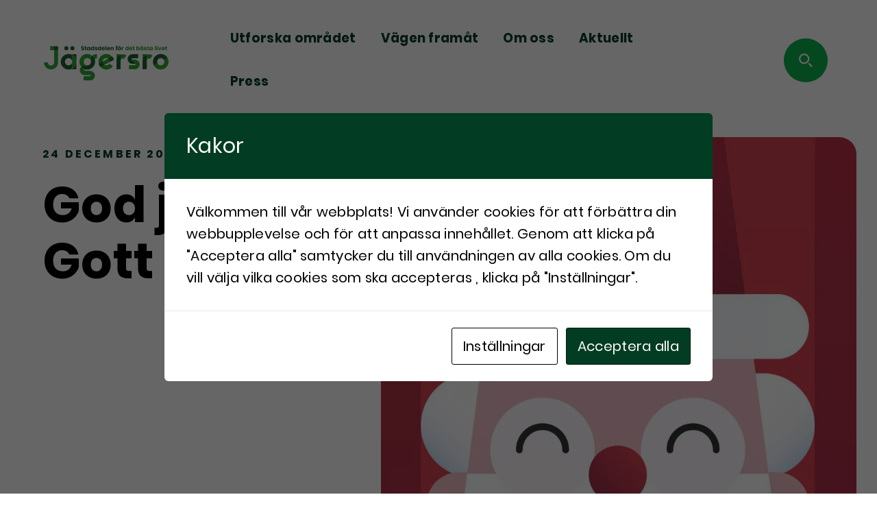

--- FILE ---
content_type: text/html; charset=UTF-8
request_url: https://projektjagersro.se/god-jul-gott-nytt-ar/
body_size: 62602
content:
<!doctype html>

<html lang="sv-SE">
	<head>
		    <!-- Google Tag Manager -->
    <script>
        (function(w, d, s, l, i) {
            w[l] = w[l] || []
            w[l].push({
                'gtm.start': new Date().getTime(),
                event: 'gtm.js',
            })
            var f = d.getElementsByTagName(s)[0],
                j = d.createElement(s),
                dl = l != 'dataLayer' ? '&l=' + l : ''
            j.async = true
            j.src =
                'https://www.googletagmanager.com/gtm.js?id=' + i + dl
            f.parentNode.insertBefore(j, f)
        })(window, document, 'script', 'dataLayer', 'GTM-5ZJDWF8')
    </script>
    <!-- End Google Tag Manager -->

		<meta charset="UTF-8" />
		<meta name="description" content="Stadsdelen för det bästa livet">
		<link rel="stylesheet" href="https://projektjagersro.se/content/themes/projekt-jagersro-theme/style.css" type="text/css" media="screen" />
		<meta http-equiv="Content-Type" content="text/html; charset=UTF-8" />
		<meta http-equiv="X-UA-Compatible" content="IE=edge">
		<meta name="viewport" content="width=device-width, initial-scale=1.0">
		<link rel="author" href="https://projektjagersro.se/content/themes/projekt-jagersro-theme/humans.txt" />
		<link rel="pingback" href="https://projektjagersro.se/wp/xmlrpc.php" />
		<style>
		#site-footer .wrapper .footer-info .partners .partner-logos img {
		max-height: 4.0625rem !important;
		height: unset !important;
		}
		</style>

		<title>God jul &#038; Gott nytt år! &#8211; Projekt Jägersro</title>
<meta name='robots' content='max-image-preview:large' />
<!-- Setting Content Security Policy -->
<!-- If you have saved your cookie settings and don't get a comment after this one saying that there is a cookie set your host is probably using cookie cache. Ask them to uncache cookies_and_content_security_policy. WP Engine is one of those hosts. -->
<!-- Content Security Policy Cookie settings: 
script-src 'self' 'unsafe-inline' 'unsafe-eval' https://unpkg.com/ https://*.mynewsdesk.com/;
img-src 'self' data: ;
object-src 'self' data: ;
frame-src 'self' data: ;
 -->

<link rel="alternate" type="application/rss+xml" title="Projekt Jägersro &raquo; Webbflöde" href="https://projektjagersro.se/feed/" />
<link rel="alternate" type="application/rss+xml" title="Projekt Jägersro &raquo; Kommentarsflöde" href="https://projektjagersro.se/comments/feed/" />
<link rel="alternate" type="application/rss+xml" title="Projekt Jägersro &raquo; Kommentarsflöde för God jul &#038; Gott nytt år!" href="https://projektjagersro.se/god-jul-gott-nytt-ar/feed/" />
<script type="text/javascript">
/* <![CDATA[ */
window._wpemojiSettings = {"baseUrl":"https:\/\/s.w.org\/images\/core\/emoji\/14.0.0\/72x72\/","ext":".png","svgUrl":"https:\/\/s.w.org\/images\/core\/emoji\/14.0.0\/svg\/","svgExt":".svg","source":{"concatemoji":"https:\/\/projektjagersro.se\/wp\/wp-includes\/js\/wp-emoji-release.min.js?ver=6.4.3"}};
/*! This file is auto-generated */
!function(i,n){var o,s,e;function c(e){try{var t={supportTests:e,timestamp:(new Date).valueOf()};sessionStorage.setItem(o,JSON.stringify(t))}catch(e){}}function p(e,t,n){e.clearRect(0,0,e.canvas.width,e.canvas.height),e.fillText(t,0,0);var t=new Uint32Array(e.getImageData(0,0,e.canvas.width,e.canvas.height).data),r=(e.clearRect(0,0,e.canvas.width,e.canvas.height),e.fillText(n,0,0),new Uint32Array(e.getImageData(0,0,e.canvas.width,e.canvas.height).data));return t.every(function(e,t){return e===r[t]})}function u(e,t,n){switch(t){case"flag":return n(e,"\ud83c\udff3\ufe0f\u200d\u26a7\ufe0f","\ud83c\udff3\ufe0f\u200b\u26a7\ufe0f")?!1:!n(e,"\ud83c\uddfa\ud83c\uddf3","\ud83c\uddfa\u200b\ud83c\uddf3")&&!n(e,"\ud83c\udff4\udb40\udc67\udb40\udc62\udb40\udc65\udb40\udc6e\udb40\udc67\udb40\udc7f","\ud83c\udff4\u200b\udb40\udc67\u200b\udb40\udc62\u200b\udb40\udc65\u200b\udb40\udc6e\u200b\udb40\udc67\u200b\udb40\udc7f");case"emoji":return!n(e,"\ud83e\udef1\ud83c\udffb\u200d\ud83e\udef2\ud83c\udfff","\ud83e\udef1\ud83c\udffb\u200b\ud83e\udef2\ud83c\udfff")}return!1}function f(e,t,n){var r="undefined"!=typeof WorkerGlobalScope&&self instanceof WorkerGlobalScope?new OffscreenCanvas(300,150):i.createElement("canvas"),a=r.getContext("2d",{willReadFrequently:!0}),o=(a.textBaseline="top",a.font="600 32px Arial",{});return e.forEach(function(e){o[e]=t(a,e,n)}),o}function t(e){var t=i.createElement("script");t.src=e,t.defer=!0,i.head.appendChild(t)}"undefined"!=typeof Promise&&(o="wpEmojiSettingsSupports",s=["flag","emoji"],n.supports={everything:!0,everythingExceptFlag:!0},e=new Promise(function(e){i.addEventListener("DOMContentLoaded",e,{once:!0})}),new Promise(function(t){var n=function(){try{var e=JSON.parse(sessionStorage.getItem(o));if("object"==typeof e&&"number"==typeof e.timestamp&&(new Date).valueOf()<e.timestamp+604800&&"object"==typeof e.supportTests)return e.supportTests}catch(e){}return null}();if(!n){if("undefined"!=typeof Worker&&"undefined"!=typeof OffscreenCanvas&&"undefined"!=typeof URL&&URL.createObjectURL&&"undefined"!=typeof Blob)try{var e="postMessage("+f.toString()+"("+[JSON.stringify(s),u.toString(),p.toString()].join(",")+"));",r=new Blob([e],{type:"text/javascript"}),a=new Worker(URL.createObjectURL(r),{name:"wpTestEmojiSupports"});return void(a.onmessage=function(e){c(n=e.data),a.terminate(),t(n)})}catch(e){}c(n=f(s,u,p))}t(n)}).then(function(e){for(var t in e)n.supports[t]=e[t],n.supports.everything=n.supports.everything&&n.supports[t],"flag"!==t&&(n.supports.everythingExceptFlag=n.supports.everythingExceptFlag&&n.supports[t]);n.supports.everythingExceptFlag=n.supports.everythingExceptFlag&&!n.supports.flag,n.DOMReady=!1,n.readyCallback=function(){n.DOMReady=!0}}).then(function(){return e}).then(function(){var e;n.supports.everything||(n.readyCallback(),(e=n.source||{}).concatemoji?t(e.concatemoji):e.wpemoji&&e.twemoji&&(t(e.twemoji),t(e.wpemoji)))}))}((window,document),window._wpemojiSettings);
/* ]]> */
</script>
<style id='wp-emoji-styles-inline-css' type='text/css'>

	img.wp-smiley, img.emoji {
		display: inline !important;
		border: none !important;
		box-shadow: none !important;
		height: 1em !important;
		width: 1em !important;
		margin: 0 0.07em !important;
		vertical-align: -0.1em !important;
		background: none !important;
		padding: 0 !important;
	}
</style>
<link rel='stylesheet' id='wp-block-library-css' href='https://projektjagersro.se/wp/wp-includes/css/dist/block-library/style.min.css?ver=6.4.3' type='text/css' media='all' />
<style id='classic-theme-styles-inline-css' type='text/css'>
/*! This file is auto-generated */
.wp-block-button__link{color:#fff;background-color:#32373c;border-radius:9999px;box-shadow:none;text-decoration:none;padding:calc(.667em + 2px) calc(1.333em + 2px);font-size:1.125em}.wp-block-file__button{background:#32373c;color:#fff;text-decoration:none}
</style>
<style id='global-styles-inline-css' type='text/css'>
body{--wp--preset--color--black: #000000;--wp--preset--color--cyan-bluish-gray: #abb8c3;--wp--preset--color--white: #ffffff;--wp--preset--color--pale-pink: #f78da7;--wp--preset--color--vivid-red: #cf2e2e;--wp--preset--color--luminous-vivid-orange: #ff6900;--wp--preset--color--luminous-vivid-amber: #fcb900;--wp--preset--color--light-green-cyan: #7bdcb5;--wp--preset--color--vivid-green-cyan: #00d084;--wp--preset--color--pale-cyan-blue: #8ed1fc;--wp--preset--color--vivid-cyan-blue: #0693e3;--wp--preset--color--vivid-purple: #9b51e0;--wp--preset--color--primary-green: #023C22;--wp--preset--color--secondary-green: #0DB14B;--wp--preset--color--tertiary-red: #DC6470;--wp--preset--color--teratiary-purple: #361E62;--wp--preset--color--tertiary-lilac: #C7BBDC;--wp--preset--color--tertiary-green: #00723B;--wp--preset--gradient--vivid-cyan-blue-to-vivid-purple: linear-gradient(135deg,rgba(6,147,227,1) 0%,rgb(155,81,224) 100%);--wp--preset--gradient--light-green-cyan-to-vivid-green-cyan: linear-gradient(135deg,rgb(122,220,180) 0%,rgb(0,208,130) 100%);--wp--preset--gradient--luminous-vivid-amber-to-luminous-vivid-orange: linear-gradient(135deg,rgba(252,185,0,1) 0%,rgba(255,105,0,1) 100%);--wp--preset--gradient--luminous-vivid-orange-to-vivid-red: linear-gradient(135deg,rgba(255,105,0,1) 0%,rgb(207,46,46) 100%);--wp--preset--gradient--very-light-gray-to-cyan-bluish-gray: linear-gradient(135deg,rgb(238,238,238) 0%,rgb(169,184,195) 100%);--wp--preset--gradient--cool-to-warm-spectrum: linear-gradient(135deg,rgb(74,234,220) 0%,rgb(151,120,209) 20%,rgb(207,42,186) 40%,rgb(238,44,130) 60%,rgb(251,105,98) 80%,rgb(254,248,76) 100%);--wp--preset--gradient--blush-light-purple: linear-gradient(135deg,rgb(255,206,236) 0%,rgb(152,150,240) 100%);--wp--preset--gradient--blush-bordeaux: linear-gradient(135deg,rgb(254,205,165) 0%,rgb(254,45,45) 50%,rgb(107,0,62) 100%);--wp--preset--gradient--luminous-dusk: linear-gradient(135deg,rgb(255,203,112) 0%,rgb(199,81,192) 50%,rgb(65,88,208) 100%);--wp--preset--gradient--pale-ocean: linear-gradient(135deg,rgb(255,245,203) 0%,rgb(182,227,212) 50%,rgb(51,167,181) 100%);--wp--preset--gradient--electric-grass: linear-gradient(135deg,rgb(202,248,128) 0%,rgb(113,206,126) 100%);--wp--preset--gradient--midnight: linear-gradient(135deg,rgb(2,3,129) 0%,rgb(40,116,252) 100%);--wp--preset--font-size--small: 13px;--wp--preset--font-size--medium: 20px;--wp--preset--font-size--large: 36px;--wp--preset--font-size--x-large: 42px;--wp--preset--spacing--20: 0.44rem;--wp--preset--spacing--30: 0.67rem;--wp--preset--spacing--40: 1rem;--wp--preset--spacing--50: 1.5rem;--wp--preset--spacing--60: 2.25rem;--wp--preset--spacing--70: 3.38rem;--wp--preset--spacing--80: 5.06rem;--wp--preset--shadow--natural: 6px 6px 9px rgba(0, 0, 0, 0.2);--wp--preset--shadow--deep: 12px 12px 50px rgba(0, 0, 0, 0.4);--wp--preset--shadow--sharp: 6px 6px 0px rgba(0, 0, 0, 0.2);--wp--preset--shadow--outlined: 6px 6px 0px -3px rgba(255, 255, 255, 1), 6px 6px rgba(0, 0, 0, 1);--wp--preset--shadow--crisp: 6px 6px 0px rgba(0, 0, 0, 1);}:where(.is-layout-flex){gap: 0.5em;}:where(.is-layout-grid){gap: 0.5em;}body .is-layout-flow > .alignleft{float: left;margin-inline-start: 0;margin-inline-end: 2em;}body .is-layout-flow > .alignright{float: right;margin-inline-start: 2em;margin-inline-end: 0;}body .is-layout-flow > .aligncenter{margin-left: auto !important;margin-right: auto !important;}body .is-layout-constrained > .alignleft{float: left;margin-inline-start: 0;margin-inline-end: 2em;}body .is-layout-constrained > .alignright{float: right;margin-inline-start: 2em;margin-inline-end: 0;}body .is-layout-constrained > .aligncenter{margin-left: auto !important;margin-right: auto !important;}body .is-layout-constrained > :where(:not(.alignleft):not(.alignright):not(.alignfull)){max-width: var(--wp--style--global--content-size);margin-left: auto !important;margin-right: auto !important;}body .is-layout-constrained > .alignwide{max-width: var(--wp--style--global--wide-size);}body .is-layout-flex{display: flex;}body .is-layout-flex{flex-wrap: wrap;align-items: center;}body .is-layout-flex > *{margin: 0;}body .is-layout-grid{display: grid;}body .is-layout-grid > *{margin: 0;}:where(.wp-block-columns.is-layout-flex){gap: 2em;}:where(.wp-block-columns.is-layout-grid){gap: 2em;}:where(.wp-block-post-template.is-layout-flex){gap: 1.25em;}:where(.wp-block-post-template.is-layout-grid){gap: 1.25em;}.has-black-color{color: var(--wp--preset--color--black) !important;}.has-cyan-bluish-gray-color{color: var(--wp--preset--color--cyan-bluish-gray) !important;}.has-white-color{color: var(--wp--preset--color--white) !important;}.has-pale-pink-color{color: var(--wp--preset--color--pale-pink) !important;}.has-vivid-red-color{color: var(--wp--preset--color--vivid-red) !important;}.has-luminous-vivid-orange-color{color: var(--wp--preset--color--luminous-vivid-orange) !important;}.has-luminous-vivid-amber-color{color: var(--wp--preset--color--luminous-vivid-amber) !important;}.has-light-green-cyan-color{color: var(--wp--preset--color--light-green-cyan) !important;}.has-vivid-green-cyan-color{color: var(--wp--preset--color--vivid-green-cyan) !important;}.has-pale-cyan-blue-color{color: var(--wp--preset--color--pale-cyan-blue) !important;}.has-vivid-cyan-blue-color{color: var(--wp--preset--color--vivid-cyan-blue) !important;}.has-vivid-purple-color{color: var(--wp--preset--color--vivid-purple) !important;}.has-black-background-color{background-color: var(--wp--preset--color--black) !important;}.has-cyan-bluish-gray-background-color{background-color: var(--wp--preset--color--cyan-bluish-gray) !important;}.has-white-background-color{background-color: var(--wp--preset--color--white) !important;}.has-pale-pink-background-color{background-color: var(--wp--preset--color--pale-pink) !important;}.has-vivid-red-background-color{background-color: var(--wp--preset--color--vivid-red) !important;}.has-luminous-vivid-orange-background-color{background-color: var(--wp--preset--color--luminous-vivid-orange) !important;}.has-luminous-vivid-amber-background-color{background-color: var(--wp--preset--color--luminous-vivid-amber) !important;}.has-light-green-cyan-background-color{background-color: var(--wp--preset--color--light-green-cyan) !important;}.has-vivid-green-cyan-background-color{background-color: var(--wp--preset--color--vivid-green-cyan) !important;}.has-pale-cyan-blue-background-color{background-color: var(--wp--preset--color--pale-cyan-blue) !important;}.has-vivid-cyan-blue-background-color{background-color: var(--wp--preset--color--vivid-cyan-blue) !important;}.has-vivid-purple-background-color{background-color: var(--wp--preset--color--vivid-purple) !important;}.has-black-border-color{border-color: var(--wp--preset--color--black) !important;}.has-cyan-bluish-gray-border-color{border-color: var(--wp--preset--color--cyan-bluish-gray) !important;}.has-white-border-color{border-color: var(--wp--preset--color--white) !important;}.has-pale-pink-border-color{border-color: var(--wp--preset--color--pale-pink) !important;}.has-vivid-red-border-color{border-color: var(--wp--preset--color--vivid-red) !important;}.has-luminous-vivid-orange-border-color{border-color: var(--wp--preset--color--luminous-vivid-orange) !important;}.has-luminous-vivid-amber-border-color{border-color: var(--wp--preset--color--luminous-vivid-amber) !important;}.has-light-green-cyan-border-color{border-color: var(--wp--preset--color--light-green-cyan) !important;}.has-vivid-green-cyan-border-color{border-color: var(--wp--preset--color--vivid-green-cyan) !important;}.has-pale-cyan-blue-border-color{border-color: var(--wp--preset--color--pale-cyan-blue) !important;}.has-vivid-cyan-blue-border-color{border-color: var(--wp--preset--color--vivid-cyan-blue) !important;}.has-vivid-purple-border-color{border-color: var(--wp--preset--color--vivid-purple) !important;}.has-vivid-cyan-blue-to-vivid-purple-gradient-background{background: var(--wp--preset--gradient--vivid-cyan-blue-to-vivid-purple) !important;}.has-light-green-cyan-to-vivid-green-cyan-gradient-background{background: var(--wp--preset--gradient--light-green-cyan-to-vivid-green-cyan) !important;}.has-luminous-vivid-amber-to-luminous-vivid-orange-gradient-background{background: var(--wp--preset--gradient--luminous-vivid-amber-to-luminous-vivid-orange) !important;}.has-luminous-vivid-orange-to-vivid-red-gradient-background{background: var(--wp--preset--gradient--luminous-vivid-orange-to-vivid-red) !important;}.has-very-light-gray-to-cyan-bluish-gray-gradient-background{background: var(--wp--preset--gradient--very-light-gray-to-cyan-bluish-gray) !important;}.has-cool-to-warm-spectrum-gradient-background{background: var(--wp--preset--gradient--cool-to-warm-spectrum) !important;}.has-blush-light-purple-gradient-background{background: var(--wp--preset--gradient--blush-light-purple) !important;}.has-blush-bordeaux-gradient-background{background: var(--wp--preset--gradient--blush-bordeaux) !important;}.has-luminous-dusk-gradient-background{background: var(--wp--preset--gradient--luminous-dusk) !important;}.has-pale-ocean-gradient-background{background: var(--wp--preset--gradient--pale-ocean) !important;}.has-electric-grass-gradient-background{background: var(--wp--preset--gradient--electric-grass) !important;}.has-midnight-gradient-background{background: var(--wp--preset--gradient--midnight) !important;}.has-small-font-size{font-size: var(--wp--preset--font-size--small) !important;}.has-medium-font-size{font-size: var(--wp--preset--font-size--medium) !important;}.has-large-font-size{font-size: var(--wp--preset--font-size--large) !important;}.has-x-large-font-size{font-size: var(--wp--preset--font-size--x-large) !important;}
.wp-block-navigation a:where(:not(.wp-element-button)){color: inherit;}
:where(.wp-block-post-template.is-layout-flex){gap: 1.25em;}:where(.wp-block-post-template.is-layout-grid){gap: 1.25em;}
:where(.wp-block-columns.is-layout-flex){gap: 2em;}:where(.wp-block-columns.is-layout-grid){gap: 2em;}
.wp-block-pullquote{font-size: 1.5em;line-height: 1.6;}
</style>
<link rel='stylesheet' id='cookies-and-content-security-policy-css' href='https://projektjagersro.se/content/plugins/cookies-and-content-security-policy/css/cookies-and-content-security-policy.min.css?ver=2.24' type='text/css' media='all' />
<link rel='stylesheet' id='idkomm-css-css' href='https://projektjagersro.se/content/themes/projekt-jagersro-theme/resources/dist/app.css?ver=1711549296' type='text/css' media='all' />
<script type="text/javascript" src="https://projektjagersro.se/wp/wp-includes/js/jquery/jquery.min.js?ver=3.7.1" id="jquery-core-js"></script>
<script type="text/javascript" src="https://projektjagersro.se/wp/wp-includes/js/jquery/jquery-migrate.min.js?ver=3.4.1" id="jquery-migrate-js"></script>
<script type="text/javascript" id="idkomm-js-js-extra">
/* <![CDATA[ */
var idkomm = {"ajaxurl":"https:\/\/projektjagersro.se\/wp\/wp-admin\/admin-ajax.php","GTM":"GTM-5ZJDWF8","cookiesAccepted":"","breakpoints":{"smallScreen":"426px","mediumScreen":"640px","largeScreen":"900px","largerScreen":"1100px","mqDesktopMenu":"1100px"}};
/* ]]> */
</script>
<script type="text/javascript" src="https://projektjagersro.se/content/themes/projekt-jagersro-theme/resources/dist/app.js?ver=1711549296" id="idkomm-js-js"></script>
<!--[if lt IE 8]>
<script type="text/javascript" src="https://projektjagersro.se/wp/wp-includes/js/json2.min.js?ver=2015-05-03" id="json2-js"></script>
<![endif]-->
<link rel="https://api.w.org/" href="https://projektjagersro.se/wp-json/" /><link rel="alternate" type="application/json" href="https://projektjagersro.se/wp-json/wp/v2/posts/888" /><link rel="EditURI" type="application/rsd+xml" title="RSD" href="https://projektjagersro.se/wp/xmlrpc.php?rsd" />
<meta name="generator" content="WordPress 6.4.3" />
<link rel="canonical" href="https://projektjagersro.se/god-jul-gott-nytt-ar/" />
<link rel='shortlink' href='https://projektjagersro.se/?p=888' />
<link rel="alternate" type="application/json+oembed" href="https://projektjagersro.se/wp-json/oembed/1.0/embed?url=https%3A%2F%2Fprojektjagersro.se%2Fgod-jul-gott-nytt-ar%2F" />
<link rel="alternate" type="text/xml+oembed" href="https://projektjagersro.se/wp-json/oembed/1.0/embed?url=https%3A%2F%2Fprojektjagersro.se%2Fgod-jul-gott-nytt-ar%2F&#038;format=xml" />
<style>.post-thumbnail img[src$='.svg'] { width: 100%; height: auto; }</style><link rel="apple-touch-icon" sizes="180x180" href="/content/uploads/fbrfg/apple-touch-icon.png">
<link rel="icon" type="image/png" sizes="32x32" href="/content/uploads/fbrfg/favicon-32x32.png">
<link rel="icon" type="image/png" sizes="16x16" href="/content/uploads/fbrfg/favicon-16x16.png">
<link rel="manifest" href="/content/uploads/fbrfg/site.webmanifest">
<link rel="mask-icon" href="/content/uploads/fbrfg/safari-pinned-tab.svg" color="#0db14b">
<link rel="shortcut icon" href="/content/uploads/fbrfg/favicon.ico">
<meta name="msapplication-TileColor" content="#0db14b">
<meta name="msapplication-config" content="/content/uploads/fbrfg/browserconfig.xml">
<meta name="theme-color" content="#ffffff">	<style class="dynamic-styles">
		:root {
			--host: "https://projektjagersro.se";
			--str-external-link: "external link";
		}

		/* [href^="http"]:not([href*='https://projektjagersro.se'])::after {
			content: var(--str-external-link);
			display: inline-block;
			width: 1em;
			height: 1em;
			text-indent: 1em;
			white-space: nowrap;
			overflow: hidden;
			background-image: var(--icon-external-link);
			background-repeat: no-repeat;
			background-position: center;
			background-size: 100% auto;
			position: relative;
			top: 4px;
			left: 2px;
		} */
	</style>
<style type="text/css" id="cookies-and-content-security-policy-css-custom">.modal-cacsp-position .modal-cacsp-box .modal-cacsp-box-header {background-color: #023c22;}.modal-cacsp-position .modal-cacsp-box .modal-cacsp-box-header,.modal-cacsp-position .modal-cacsp-box .modal-cacsp-box-header * {color: #ffffff;}.modal-cacsp-position .modal-cacsp-box .modal-cacsp-btns .modal-cacsp-btn.modal-cacsp-btn-accept,.modal-cacsp-position .modal-cacsp-box .modal-cacsp-btns .modal-cacsp-btn.modal-cacsp-btn-accept-all {background-color: #023c22;}.modal-cacsp-position .modal-cacsp-box .modal-cacsp-btns .modal-cacsp-btn.modal-cacsp-btn-accept,.modal-cacsp-position .modal-cacsp-box .modal-cacsp-btns .modal-cacsp-btn.modal-cacsp-btn-accept-all {border-color: #00190a;}.modal-cacsp-position .modal-cacsp-box .modal-cacsp-btns .modal-cacsp-btn.modal-cacsp-btn-accept,.modal-cacsp-position .modal-cacsp-box .modal-cacsp-btns .modal-cacsp-btn.modal-cacsp-btn-accept *,.modal-cacsp-position .modal-cacsp-box .modal-cacsp-btns .modal-cacsp-btn.modal-cacsp-btn-accept-all,.modal-cacsp-position .modal-cacsp-box .modal-cacsp-btns .modal-cacsp-btn.modal-cacsp-btn-accept-all * {color: #ffffff;}</style>

				
	</head>

	<body data-rsssl=1 class="post-template-default single single-post postid-888 single-format-standard" data-template="base.twig">
		    <!-- Google Tag Manager (noscript) -->
    <noscript>
        <iframe src="https://www.googletagmanager.com/ns.html?id=GTM-5ZJDWF8" height="0" width="0" style="display:none;visibility:hidden"></iframe>
    </noscript>
    <!-- End Google Tag Manager (noscript) -->

		<a href="#site-content" class="screen-reader-btn skip-to-content" tabindex="0">Hoppa till innehållet</a>

        			<header id="site-header">
			<div class="wrapper">
    <h1 class="hdr-logo">
        <a class="hdr-logo-link" href="https://projektjagersro.se" rel="home">
			<span class="visually-hidden">Projekt Jägersro</span>
			<svg xmlns="http://www.w3.org/2000/svg" width="1670" height="465.98" viewBox="0 0 1670 465.98">
  <g id="Group_814" data-name="Group 814" transform="translate(-68.838 -378.95)">
    <path id="Path_298" data-name="Path 298" d="M206.51,395.285V558.474a42.32,42.32,0,0,1-84.64,0H68.838a95.35,95.35,0,0,0,190.7,0V395.285Z" transform="translate(0 44.231)" fill="#33a437"/>
    <g id="Group_808" data-name="Group 808" transform="translate(1542.897 544.382)">
      <path id="Path_299" data-name="Path 299" d="M558.208,577.765A104.412,104.412,0,0,1,466.4,523.332l48.783-26.559a48.784,48.784,0,1,0,85.693-46.651l48.783-26.555a104.3,104.3,0,0,1-91.451,154.2Z" transform="translate(-466.401 -423.568)" fill="#33a437"/>
    </g>
    <g id="Group_809" data-name="Group 809" transform="translate(1530.234 489.922)">
      <path id="Path_300" data-name="Path 300" d="M475.667,563.144a104.329,104.329,0,1,1,183.259-99.772l-48.783,26.558a48.785,48.785,0,0,0-85.693,46.655Z" transform="translate(-462.986 -408.88)" fill="#1e632c"/>
    </g>
    <path id="Path_301" data-name="Path 301" d="M316.233,438.131" transform="translate(669.881 160.247)" fill="none"/>
    <path id="Path_302" data-name="Path 302" d="M316.274,438.56" transform="translate(669.992 161.408)" fill="none"/>
    <path id="Path_303" data-name="Path 303" d="M281.309,471.582l74.177-40.57a48.768,48.768,0,0,0-74.177,40.57Z" transform="translate(575.316 121.609)" fill="none"/>
    <path id="Path_304" data-name="Path 304" d="M361.069,521.375a103.894,103.894,0,0,0,77.288-46.729l-46.469-30.429a48.637,48.637,0,0,1-66.476,14.731l-51.856,28.364A104.244,104.244,0,0,0,361.069,521.375Z" transform="translate(554.32 176.726)" fill="#33a437"/>
    <path id="Path_305" data-name="Path 305" d="M365.963,464.656a48.711,48.711,0,0,1,30.122,6.922l51.89-28.383a104.287,104.287,0,0,0-177.99,97.354l51.923-28.4A48.829,48.829,0,0,1,365.963,464.656Z" transform="translate(534.717 81.042)" fill="#33a437"/>
    <path id="Path_306" data-name="Path 306" d="M372.99,444.214A48.772,48.772,0,0,0,355.5,425.79L281.32,466.36a48.191,48.191,0,0,0,23.107,42.483L381.844,466.5A85.585,85.585,0,0,0,372.99,444.214Z" transform="translate(575.305 126.83)" fill="#33a437"/>
    <path id="Path_307" data-name="Path 307" d="M318.808,464.941a85.584,85.584,0,0,1,8.854,22.284L377.439,460a150.279,150.279,0,0,0-9.785-21.509A104.636,104.636,0,0,0,353.2,418.135l-51.89,28.383A48.773,48.773,0,0,1,318.808,464.941Z" transform="translate(629.487 106.103)" fill="#2c8b36"/>
    <path id="Path_308" data-name="Path 308" d="M318.808,464.941a85.584,85.584,0,0,1,8.854,22.284L377.439,460a150.279,150.279,0,0,0-9.785-21.509A104.636,104.636,0,0,0,353.2,418.135l-51.89,28.383A48.773,48.773,0,0,1,318.808,464.941Z" transform="translate(629.487 106.103)" fill="#1e632c"/>
    <path id="Path_309" data-name="Path 309" d="M319.414,442.483a48.3,48.3,0,0,1-.185-5.751l-51.923,28.4a103.831,103.831,0,0,0,23.173,42.446l51.856-28.364A48.675,48.675,0,0,1,319.414,442.483Z" transform="translate(537.396 156.458)" fill="#2c8b36"/>
    <path id="Path_310" data-name="Path 310" d="M319.414,442.483a48.3,48.3,0,0,1-.185-5.751l-51.923,28.4a103.831,103.831,0,0,0,23.173,42.446l51.856-28.364A48.675,48.675,0,0,1,319.414,442.483Z" transform="translate(537.396 156.458)" fill="#1e632c"/>
    <path id="Path_311" data-name="Path 311" d="M193.807,423.869a48.783,48.783,0,1,0,48.783,48.783A48.84,48.84,0,0,0,193.807,423.869Z" transform="translate(206.284 121.629)" fill="none"/>
    <path id="Path_312" data-name="Path 312" d="M171.337,409.827v8.665a104.267,104.267,0,0,1,0,184.363v8.71h55.546V409.827Z" transform="translate(277.54 83.607)" fill="#1e632c"/>
    <path id="Path_313" data-name="Path 313" d="M226.879,504.346a104.415,104.415,0,0,0-55.542-92.182V596.527A104.414,104.414,0,0,0,226.879,504.346Z" transform="translate(277.54 89.935)" fill="#33a437"/>
    <path id="Path_314" data-name="Path 314" d="M225.881,450.188c.056,0,.115-.008.171-.008h-.341C225.766,450.181,225.821,450.188,225.881,450.188Z" transform="translate(424.768 192.875)" fill="#e50019"/>
    <path id="Path_315" data-name="Path 315" d="M218.778,454.98A64.3,64.3,0,0,0,263.1,565.971l73.432-.115a8.83,8.83,0,0,1,0,17.66h-86.92v55.546h86.92a64.374,64.374,0,1,0-.041-128.748l-73.432.111a8.83,8.83,0,1,1,0-17.66h36.581v-.041c-.2,0-.4.015-.6.015A104.153,104.153,0,0,1,218.778,454.98Z" transform="translate(351.605 205.869)" fill="#33a437"/>
    <path id="Path_316" data-name="Path 316" d="M290.448,409.813a64.139,64.139,0,0,0-46.832,20.344c22.276,18.342,37.066,45.461,38,78.916v-34.89a8.834,8.834,0,0,1,8.828-8.824h15.165V409.813Z" transform="translate(473.253 83.569)" fill="#33a437"/>
    <path id="Path_317" data-name="Path 317" d="M238.885,436.477" transform="translate(460.443 155.768)" fill="#009cdc"/>
    <g id="Group_810" data-name="Group 810" transform="translate(570.382 592.245)">
      <path id="Path_318" data-name="Path 318" d="M225.927,450.181h0c-.059,0-.115.008-.174.008C225.812,450.188,225.871,450.181,225.927,450.181Z" transform="translate(-145.489 -399.37)" fill="#cc004a"/>
      <path id="Path_319" data-name="Path 319" d="M204.108,454.98l0,0,0,0Z" transform="translate(-204.108 -386.377)" fill="#009cdc"/>
      <path id="Path_320" data-name="Path 320" d="M238.885,436.477" transform="translate(-109.94 -436.477)" fill="#009cdc"/>
      <path id="Path_321" data-name="Path 321" d="M225.8,450.181" transform="translate(-145.362 -399.37)" fill="#009cdc"/>
    </g>
    <path id="Path_322" data-name="Path 322" d="M331.018,433.551h.037v-.73C331.055,433.066,331.018,433.3,331.018,433.551Z" transform="translate(709.914 145.869)" fill="#e50019"/>
    <path id="Path_323" data-name="Path 323" d="M375.9,409.97a84.859,84.859,0,0,0-29.9,5.506v79.883a29.914,29.914,0,0,1,46.606-24.753L423.7,424.586A85.042,85.042,0,0,0,375.9,409.97Z" transform="translate(750.482 83.994)" fill="#33a437"/>
    <path id="Path_324" data-name="Path 324" d="M386.54,416.1v-6.355H331.028v85.575A85.512,85.512,0,0,1,386.54,416.1Z" transform="translate(709.942 83.374)" fill="#33a437"/>
    <path id="Path_325" data-name="Path 325" d="M331.028,490.675V607.168H386.54V411.455A85.512,85.512,0,0,0,331.028,490.675Z" transform="translate(709.942 88.015)" fill="#1e632c"/>
    <path id="Path_326" data-name="Path 326" d="M421.756,433.551h.037v-.73C421.789,433.066,421.756,433.3,421.756,433.551Z" transform="translate(955.609 145.869)" fill="#e50019"/>
    <path id="Path_327" data-name="Path 327" d="M470.355,409.97a84.827,84.827,0,0,0-29.9,5.506v79.883a29.913,29.913,0,0,1,46.606-24.753l31.093-46.021A85.042,85.042,0,0,0,470.355,409.97Z" transform="translate(1006.233 83.994)" fill="#33a437"/>
    <path id="Path_328" data-name="Path 328" d="M480.992,416.1v-6.355H425.48v85.575A85.506,85.506,0,0,1,480.992,416.1Z" transform="translate(965.693 83.374)" fill="#33a437"/>
    <path id="Path_329" data-name="Path 329" d="M425.48,490.675V607.168h55.512V411.455A85.51,85.51,0,0,0,425.48,490.675Z" transform="translate(965.693 88.015)" fill="#1e632c"/>
    <circle id="Ellipse_282" data-name="Ellipse 282" cx="27.3" cy="27.3" r="27.3" transform="translate(424.346 385.748)" fill="#1e632c"/>
    <circle id="Ellipse_283" data-name="Ellipse 283" cx="27.3" cy="27.3" r="27.3" transform="translate(343.025 385.748)" fill="#1e632c"/>
    <g id="Group_811" data-name="Group 811" transform="translate(1209.015 557.615)">
      <path id="Path_330" data-name="Path 330" d="M455.114,436.024H421.971a8.887,8.887,0,0,1-8.888-8.887c0,.041-3.074,36.936,25.658,36.936,31.449,0,25.231,36.325,25.231,36.325a8.853,8.853,0,0,1-8.854,8.854H376.351v55.527h79.635a64.381,64.381,0,0,0-.871-128.755Z" transform="translate(-376.351 -427.137)" fill="#33a437"/>
    </g>
    <path id="Path_331" data-name="Path 331" d="M435.7,538.594h33.143a8.853,8.853,0,0,1,8.854,8.854s6.218-36.325-25.231-36.325c-28.746,0-25.658-36.936-25.658-36.936A8.887,8.887,0,0,1,435.7,465.3h78.771V409.768l-78.767-.007a64.416,64.416,0,1,0,0,128.833Z" transform="translate(818.939 83.428)" fill="#1e632c"/>
    <path id="Path_332" data-name="Path 332" d="M361.728,565.782c39.891-42.865,34.434-114-11.134-150.482a64.07,64.07,0,0,0-17.541,44.026v34.493c1.635,27.3-21.631,51.041-48.5,50.811a2.139,2.139,0,0,1-.345,0H248.393a64.055,64.055,0,0,0-44.285,17.793l0,0C243.844,611.391,320.023,613.026,361.728,565.782Z" transform="translate(366.276 98.426)" fill="#1e632c"/>
    <g id="Group_812" data-name="Group 812" transform="translate(568.745 378.95)">
      <path id="Path_333" data-name="Path 333" d="M214.022,433.62a17.124,17.124,0,0,1-7.423-5.636A15.373,15.373,0,0,1,203.666,419h13.86a6.712,6.712,0,0,0,2.054,4.531,6.623,6.623,0,0,0,4.568,1.561,7.156,7.156,0,0,0,4.568-1.331,4.463,4.463,0,0,0,1.676-3.693,4.393,4.393,0,0,0-1.331-3.278,10.777,10.777,0,0,0-3.274-2.128,52.627,52.627,0,0,0-5.521-1.906,60.235,60.235,0,0,1-8.454-3.2,15.645,15.645,0,0,1-5.632-4.72,13.15,13.15,0,0,1-2.362-8.15A14.005,14.005,0,0,1,209.228,385q5.4-4.227,14.082-4.227,8.832,0,14.241,4.227a15.142,15.142,0,0,1,5.784,11.765H229.249a5.507,5.507,0,0,0-1.9-4.075,6.71,6.71,0,0,0-4.494-1.487,5.621,5.621,0,0,0-3.808,1.257,4.535,4.535,0,0,0-1.446,3.619,4.476,4.476,0,0,0,2.44,4.034,39.878,39.878,0,0,0,7.612,3.122,70.151,70.151,0,0,1,8.413,3.352,16.036,16.036,0,0,1,5.6,4.642,12.468,12.468,0,0,1,2.358,7.842,15.41,15.41,0,0,1-2.321,8.3,16.279,16.279,0,0,1-6.741,5.94,23.067,23.067,0,0,1-10.43,2.206A27.517,27.517,0,0,1,214.022,433.62Z" transform="translate(-203.666 -374.003)" fill="#1e632c"/>
      <path id="Path_334" data-name="Path 334" d="M242.663,422.948v11.038h-6.622q-7.08,0-11.042-3.463t-3.96-11.3V402.311h-5.176V391.5h5.176V381.147h13.022V391.5h8.528v10.812h-8.528V419.37a3.573,3.573,0,0,0,.912,2.74,4.458,4.458,0,0,0,3.048.838Z" transform="translate(-170.637 -373.001)" fill="#1e632c"/>
      <path id="Path_335" data-name="Path 335" d="M226.818,394.057a18.478,18.478,0,0,1,6.741-7.616,17.59,17.59,0,0,1,9.518-2.666,16.321,16.321,0,0,1,7.879,1.828,13.493,13.493,0,0,1,5.217,4.8v-6.018H269.19V426.87H256.172v-6.014a14.082,14.082,0,0,1-5.295,4.8A16.363,16.363,0,0,1,243,427.482a17.236,17.236,0,0,1-9.44-2.707,18.658,18.658,0,0,1-6.741-7.686,25.641,25.641,0,0,1-2.473-11.539A25.38,25.38,0,0,1,226.818,394.057Zm26.651,3.882A9.153,9.153,0,0,0,240.3,397.9a10.514,10.514,0,0,0-2.7,7.653,10.787,10.787,0,0,0,2.7,7.731,9.066,9.066,0,0,0,13.174.037,12.29,12.29,0,0,0,0-15.38Z" transform="translate(-147.673 -365.885)" fill="#1e632c"/>
      <path id="Path_336" data-name="Path 336" d="M240.762,403.731a18.444,18.444,0,0,1,6.737-7.616,17.608,17.608,0,0,1,9.518-2.666,16.717,16.717,0,0,1,7.653,1.754,13.94,13.94,0,0,1,5.443,4.72V380.2h13.022v56.343H270.112v-6.092a13.266,13.266,0,0,1-5.217,4.876,16.363,16.363,0,0,1-7.879,1.828,17.389,17.389,0,0,1-9.518-2.707,18.624,18.624,0,0,1-6.737-7.686,25.641,25.641,0,0,1-2.473-11.539A25.38,25.38,0,0,1,240.762,403.731Zm26.648,3.882a9.153,9.153,0,0,0-13.174-.041,10.514,10.514,0,0,0-2.7,7.653,10.787,10.787,0,0,0,2.7,7.731,9.066,9.066,0,0,0,13.174.037,12.29,12.29,0,0,0,0-15.38Z" transform="translate(-109.916 -375.56)" fill="#1e632c"/>
      <path id="Path_337" data-name="Path 337" d="M261.983,425.576a16.89,16.89,0,0,1-6.852-5.213,13.756,13.756,0,0,1-2.818-7.423h12.87a4.94,4.94,0,0,0,2.054,3.574,7.263,7.263,0,0,0,4.494,1.372,6.406,6.406,0,0,0,3.767-.949,2.92,2.92,0,0,0,1.335-2.477,2.861,2.861,0,0,0-1.9-2.7,38.828,38.828,0,0,0-6.17-1.943,57.858,57.858,0,0,1-7.616-2.243,13.184,13.184,0,0,1-5.254-3.73,10.178,10.178,0,0,1-2.206-6.893,11.7,11.7,0,0,1,2.017-6.663,13.613,13.613,0,0,1,5.94-4.757,22.741,22.741,0,0,1,9.329-1.754q7.992,0,12.6,3.96a15.41,15.41,0,0,1,5.291,10.508H276.832a5.2,5.2,0,0,0-1.943-3.5,6.754,6.754,0,0,0-4.3-1.294,5.934,5.934,0,0,0-3.5.879,2.792,2.792,0,0,0-1.216,2.4,2.929,2.929,0,0,0,1.939,2.74,31.385,31.385,0,0,0,6.055,1.828,65.569,65.569,0,0,1,7.69,2.4,13.23,13.23,0,0,1,5.213,3.8,10.786,10.786,0,0,1,2.325,7.045A11.191,11.191,0,0,1,287,421.2a13.829,13.829,0,0,1-6.014,4.605,23.016,23.016,0,0,1-9.1,1.676A24.383,24.383,0,0,1,261.983,425.576Z" transform="translate(-71.943 -365.885)" fill="#1e632c"/>
      <path id="Path_338" data-name="Path 338" d="M266.163,403.731a18.478,18.478,0,0,1,6.741-7.616,17.59,17.59,0,0,1,9.518-2.666,16.718,16.718,0,0,1,7.653,1.754,13.939,13.939,0,0,1,5.443,4.72V380.2h13.022v56.343H295.517v-6.092a13.267,13.267,0,0,1-5.217,4.876,16.363,16.363,0,0,1-7.879,1.828,17.372,17.372,0,0,1-9.518-2.707,18.658,18.658,0,0,1-6.741-7.686,25.689,25.689,0,0,1-2.473-11.539A25.428,25.428,0,0,1,266.163,403.731Zm26.651,3.882a9.153,9.153,0,0,0-13.174-.041,10.514,10.514,0,0,0-2.7,7.653,10.787,10.787,0,0,0,2.7,7.731,9.066,9.066,0,0,0,13.174.037,12.29,12.29,0,0,0,0-15.38Z" transform="translate(-41.137 -375.56)" fill="#1e632c"/>
      <path id="Path_339" data-name="Path 339" d="M320.043,408.75H290.578a8.86,8.86,0,0,0,2.547,6.055,7.783,7.783,0,0,0,5.521,2.091q4.872,0,6.778-4.108h13.86a19.134,19.134,0,0,1-10.815,12.788,22.335,22.335,0,0,1-9.362,1.906,22.8,22.8,0,0,1-11.119-2.666,18.946,18.946,0,0,1-7.612-7.612,25.97,25.97,0,0,1-.037-23.147,18.708,18.708,0,0,1,7.575-7.616,22.952,22.952,0,0,1,11.194-2.666,22.7,22.7,0,0,1,10.964,2.592,18.585,18.585,0,0,1,7.5,7.382,22.426,22.426,0,0,1,2.7,11.194A33.271,33.271,0,0,1,320.043,408.75Zm-13.1-7.234a6.7,6.7,0,0,0-2.284-5.328,8.412,8.412,0,0,0-5.714-1.98,8.242,8.242,0,0,0-5.517,1.9,8.462,8.462,0,0,0-2.781,5.406Z" transform="translate(-3.38 -365.885)" fill="#1e632c"/>
      <path id="Path_340" data-name="Path 340" d="M304,380.2v56.343H290.981V380.2Z" transform="translate(32.76 -375.56)" fill="#1e632c"/>
      <path id="Path_341" data-name="Path 341" d="M338.754,408.75H309.285a8.849,8.849,0,0,0,2.555,6.055,7.768,7.768,0,0,0,5.517,2.091q4.877,0,6.778-4.108h13.852a18.942,18.942,0,0,1-3.845,7.534,19.152,19.152,0,0,1-6.967,5.254,22.311,22.311,0,0,1-9.362,1.906,22.786,22.786,0,0,1-11.116-2.666,18.922,18.922,0,0,1-7.612-7.612,23.471,23.471,0,0,1-2.744-11.575,23.771,23.771,0,0,1,2.7-11.572,18.731,18.731,0,0,1,7.575-7.616,22.952,22.952,0,0,1,11.194-2.666,22.681,22.681,0,0,1,10.964,2.592,18.571,18.571,0,0,1,7.5,7.382,22.388,22.388,0,0,1,2.7,11.194A33.27,33.27,0,0,1,338.754,408.75Zm-13.1-7.234a6.7,6.7,0,0,0-2.28-5.328,8.418,8.418,0,0,0-5.714-1.98,8.242,8.242,0,0,0-5.517,1.9,8.427,8.427,0,0,0-2.781,5.406Z" transform="translate(47.274 -365.885)" fill="#1e632c"/>
      <path id="Path_342" data-name="Path 342" d="M347.493,388.655q4.455,4.833,4.453,13.285v24.82h-12.94v-23.07a9.337,9.337,0,0,0-2.21-6.622,8.65,8.65,0,0,0-11.88,0,9.319,9.319,0,0,0-2.206,6.622v23.07H309.689V384.272h13.022v5.636a13.763,13.763,0,0,1,5.332-4.453,16.929,16.929,0,0,1,7.534-1.639Q343.04,383.816,347.493,388.655Z" transform="translate(83.416 -365.774)" fill="#1e632c"/>
      <path id="Path_343" data-name="Path 343" d="M352.8,407.315h-7.008V438.99H332.767V407.315h-4.72V396.5h4.72v-1.216q0-7.842,4.494-11.917t13.174-4.071c.964,0,1.672.026,2.132.074v11.042q-3.732-.228-5.254,1.064t-1.524,4.646v.378H352.8Z" transform="translate(133.125 -378.005)" fill="#1e632c"/>
      <path id="Path_344" data-name="Path 344" d="M346.363,436.215a19.484,19.484,0,0,1-7.842-7.612,24.669,24.669,0,0,1,.037-23.11,19.682,19.682,0,0,1,7.92-7.653,25.146,25.146,0,0,1,22.536,0,19.7,19.7,0,0,1,7.92,7.653,24.312,24.312,0,0,1-.037,23.07,19.819,19.819,0,0,1-7.994,7.653,23.927,23.927,0,0,1-11.309,2.666A23.446,23.446,0,0,1,346.363,436.215Zm.8-47.055a5.367,5.367,0,0,1-1.6-3.96,5.505,5.505,0,0,1,1.6-4,5.314,5.314,0,0,1,3.96-1.639,5.471,5.471,0,0,1,5.632,5.636,5.311,5.311,0,0,1-1.635,3.96,5.517,5.517,0,0,1-4,1.6A5.379,5.379,0,0,1,347.164,389.161Zm16.789,35.709q2.625-2.736,2.625-7.842t-2.551-7.842a8.647,8.647,0,0,0-12.6-.041q-2.514,2.708-2.514,7.883,0,5.1,2.473,7.842a8.013,8.013,0,0,0,6.207,2.74A8.484,8.484,0,0,0,363.952,424.87Zm-1.561-35.709a5.368,5.368,0,0,1-1.6-3.96,5.506,5.506,0,0,1,1.6-4,5.313,5.313,0,0,1,3.956-1.639,5.471,5.471,0,0,1,5.636,5.636,5.325,5.325,0,0,1-1.635,3.96,5.513,5.513,0,0,1-4,1.6A5.377,5.377,0,0,1,362.391,389.161Z" transform="translate(153.755 -377.285)" fill="#1e632c"/>
      <path id="Path_345" data-name="Path 345" d="M368.177,385.837a14.715,14.715,0,0,1,7.616-2.021V397.6H372.21q-4.872,0-7.312,2.095t-2.432,7.349v19.718H349.445V384.272h13.022v7.086A17.152,17.152,0,0,1,368.177,385.837Z" transform="translate(191.065 -365.774)" fill="#1e632c"/>
      <path id="Path_346" data-name="Path 346" d="M365.451,403.731a18.47,18.47,0,0,1,6.737-7.616,17.6,17.6,0,0,1,9.518-2.666,16.717,16.717,0,0,1,7.653,1.754,13.978,13.978,0,0,1,5.447,4.72V380.2h13.014v56.343H394.805v-6.092a13.3,13.3,0,0,1-5.221,4.876,16.363,16.363,0,0,1-7.879,1.828,17.38,17.38,0,0,1-9.518-2.707,18.651,18.651,0,0,1-6.737-7.686,25.592,25.592,0,0,1-2.473-11.539A25.332,25.332,0,0,1,365.451,403.731Zm26.647,3.882a9.153,9.153,0,0,0-13.174-.041,10.513,10.513,0,0,0-2.7,7.653,10.785,10.785,0,0,0,2.7,7.731,9.066,9.066,0,0,0,13.174.037,12.277,12.277,0,0,0,0-15.38Z" transform="translate(227.709 -375.56)" fill="#33a437"/>
      <path id="Path_347" data-name="Path 347" d="M419.33,408.75H389.865a8.83,8.83,0,0,0,2.551,6.055,7.777,7.777,0,0,0,5.521,2.091q4.872,0,6.774-4.108h13.856a18.945,18.945,0,0,1-3.845,7.534,19.186,19.186,0,0,1-6.967,5.254,22.323,22.323,0,0,1-9.362,1.906,22.786,22.786,0,0,1-11.116-2.666,18.909,18.909,0,0,1-7.616-7.612,23.511,23.511,0,0,1-2.74-11.575,23.81,23.81,0,0,1,2.7-11.572,18.74,18.74,0,0,1,7.579-7.616,22.952,22.952,0,0,1,11.194-2.666,22.7,22.7,0,0,1,10.964,2.592,18.586,18.586,0,0,1,7.5,7.382,22.388,22.388,0,0,1,2.707,11.194A33.312,33.312,0,0,1,419.33,408.75Zm-13.1-7.234a6.7,6.7,0,0,0-2.284-5.328,8.409,8.409,0,0,0-5.71-1.98,8.245,8.245,0,0,0-5.521,1.9,8.424,8.424,0,0,0-2.777,5.406Z" transform="translate(265.463 -365.885)" fill="#33a437"/>
      <path id="Path_348" data-name="Path 348" d="M416.226,422.948v11.038H409.6q-7.08,0-11.038-3.463t-3.96-11.3V402.311h-5.176V391.5H394.6V381.147h13.018V391.5h8.531v10.812h-8.531V419.37a3.559,3.559,0,0,0,.916,2.74,4.448,4.448,0,0,0,3.044.838Z" transform="translate(299.326 -373.001)" fill="#33a437"/>
      <path id="Path_349" data-name="Path 349" d="M421.234,395.278a16.362,16.362,0,0,1,7.838-1.828,17.59,17.59,0,0,1,9.518,2.666,18.5,18.5,0,0,1,6.741,7.616,25.429,25.429,0,0,1,2.473,11.494,25.69,25.69,0,0,1-2.473,11.539,18.683,18.683,0,0,1-6.741,7.686,17.372,17.372,0,0,1-9.518,2.707,16.36,16.36,0,0,1-7.838-1.791,13.731,13.731,0,0,1-5.254-4.757v5.936H402.959V380.2H415.98v19.874A13.374,13.374,0,0,1,421.234,395.278Zm10.619,12.295a8.936,8.936,0,0,0-6.663-2.777,8.788,8.788,0,0,0-6.585,2.818,12.29,12.29,0,0,0,0,15.38,9.105,9.105,0,0,0,13.207-.037,10.694,10.694,0,0,0,2.74-7.731A10.529,10.529,0,0,0,431.853,407.572Z" transform="translate(335.967 -375.56)" fill="#33a437"/>
      <path id="Path_350" data-name="Path 350" d="M418.677,405.231a18.5,18.5,0,0,1,6.737-7.616,17.612,17.612,0,0,1,9.522-2.666,16.341,16.341,0,0,1,7.879,1.828,13.493,13.493,0,0,1,5.217,4.8v-6.018h13.018v42.487H448.031v-6.014a14.082,14.082,0,0,1-5.295,4.8,16.363,16.363,0,0,1-7.879,1.828,17.257,17.257,0,0,1-9.444-2.707,18.677,18.677,0,0,1-6.737-7.686,25.64,25.64,0,0,1-2.473-11.539A25.38,25.38,0,0,1,418.677,405.231Zm9.859-15.992a5.375,5.375,0,0,1-1.594-3.96,5.514,5.514,0,0,1,1.594-4,5.326,5.326,0,0,1,3.964-1.635,5.465,5.465,0,0,1,5.632,5.632,5.311,5.311,0,0,1-1.635,3.96,5.511,5.511,0,0,1-4,1.6A5.382,5.382,0,0,1,428.536,389.24Zm16.792,19.874a9.153,9.153,0,0,0-13.174-.041,10.514,10.514,0,0,0-2.7,7.653,10.787,10.787,0,0,0,2.7,7.731,9.066,9.066,0,0,0,13.174.037,12.29,12.29,0,0,0,0-15.38Zm-1.561-19.874a5.381,5.381,0,0,1-1.6-3.96,5.52,5.52,0,0,1,1.6-4,5.311,5.311,0,0,1,3.96-1.635,5.471,5.471,0,0,1,5.636,5.632,5.3,5.3,0,0,1-1.643,3.96,5.49,5.49,0,0,1-3.993,1.6A5.367,5.367,0,0,1,443.767,389.24Z" transform="translate(371.831 -377.06)" fill="#33a437"/>
      <path id="Path_351" data-name="Path 351" d="M439.9,425.576a16.89,16.89,0,0,1-6.852-5.213,13.725,13.725,0,0,1-2.818-7.423H443.1a4.939,4.939,0,0,0,2.054,3.574,7.263,7.263,0,0,0,4.494,1.372,6.406,6.406,0,0,0,3.767-.949,2.92,2.92,0,0,0,1.335-2.477,2.854,2.854,0,0,0-1.906-2.7,38.63,38.63,0,0,0-6.166-1.943,57.859,57.859,0,0,1-7.616-2.243,13.184,13.184,0,0,1-5.254-3.73,10.178,10.178,0,0,1-2.206-6.893,11.673,11.673,0,0,1,2.021-6.663,13.581,13.581,0,0,1,5.936-4.757,22.729,22.729,0,0,1,9.329-1.754q7.992,0,12.6,3.96a15.409,15.409,0,0,1,5.291,10.508H454.748a5.2,5.2,0,0,0-1.943-3.5,6.754,6.754,0,0,0-4.3-1.294,5.933,5.933,0,0,0-3.5.879,2.792,2.792,0,0,0-1.216,2.4,2.934,2.934,0,0,0,1.939,2.74,31.473,31.473,0,0,0,6.055,1.828,65.562,65.562,0,0,1,7.69,2.4,13.23,13.23,0,0,1,5.213,3.8,10.766,10.766,0,0,1,2.325,7.045,11.166,11.166,0,0,1-2.095,6.663,13.83,13.83,0,0,1-6.014,4.605,23.028,23.028,0,0,1-9.1,1.676A24.4,24.4,0,0,1,439.9,425.576Z" transform="translate(409.807 -365.885)" fill="#33a437"/>
      <path id="Path_352" data-name="Path 352" d="M468.263,422.948v11.038h-6.626q-7.08,0-11.038-3.463t-3.96-11.3V402.311h-5.176V391.5h5.176V381.147h13.018V391.5h8.531v10.812h-8.531V419.37a3.56,3.56,0,0,0,.916,2.74,4.448,4.448,0,0,0,3.044.838Z" transform="translate(440.226 -373.001)" fill="#33a437"/>
      <path id="Path_353" data-name="Path 353" d="M452.416,394.057a18.5,18.5,0,0,1,6.741-7.616,17.59,17.59,0,0,1,9.518-2.666,16.321,16.321,0,0,1,7.879,1.828,13.493,13.493,0,0,1,5.217,4.8v-6.018h13.018V426.87H481.77v-6.014a14.07,14.07,0,0,1-5.291,4.8,16.383,16.383,0,0,1-7.879,1.828,17.24,17.24,0,0,1-9.444-2.707,18.684,18.684,0,0,1-6.741-7.686,25.641,25.641,0,0,1-2.473-11.539A25.381,25.381,0,0,1,452.416,394.057Zm26.651,3.882a9.153,9.153,0,0,0-13.174-.041,10.513,10.513,0,0,0-2.7,7.653,10.786,10.786,0,0,0,2.7,7.731,9.067,9.067,0,0,0,13.174.037,12.29,12.29,0,0,0,0-15.38Z" transform="translate(463.187 -365.885)" fill="#33a437"/>
      <path id="Path_354" data-name="Path 354" d="M483.047,380.2v56.343H470.026V380.2Z" transform="translate(517.567 -375.56)" fill="#33a437"/>
      <path id="Path_355" data-name="Path 355" d="M477.929,391.019a6.537,6.537,0,0,1-2.173-4.991,6.609,6.609,0,0,1,2.173-5.061,7.871,7.871,0,0,1,5.595-2.017,7.793,7.793,0,0,1,5.521,2.017,6.632,6.632,0,0,1,2.169,5.061,6.56,6.56,0,0,1-2.169,4.991,8.666,8.666,0,0,1-11.116,0ZM490,397.448v42.487H476.976V397.448Z" transform="translate(533.082 -378.95)" fill="#33a437"/>
      <path id="Path_356" data-name="Path 356" d="M504.2,414.246l9.21-30.307h13.859L512.2,426.426H496.13l-15.076-42.487h13.934Z" transform="translate(547.428 -365.441)" fill="#33a437"/>
      <path id="Path_357" data-name="Path 357" d="M536.708,408.75H507.243a8.829,8.829,0,0,0,2.551,6.055,7.777,7.777,0,0,0,5.521,2.091q4.872,0,6.774-4.108h13.856a18.945,18.945,0,0,1-3.845,7.534,19.182,19.182,0,0,1-6.967,5.254,22.323,22.323,0,0,1-9.362,1.906,22.785,22.785,0,0,1-11.116-2.666,18.909,18.909,0,0,1-7.616-7.612,23.511,23.511,0,0,1-2.74-11.575,23.809,23.809,0,0,1,2.7-11.572,18.739,18.739,0,0,1,7.579-7.616,22.952,22.952,0,0,1,11.194-2.666,22.7,22.7,0,0,1,10.964,2.592,18.585,18.585,0,0,1,7.5,7.382,22.389,22.389,0,0,1,2.707,11.194A33.312,33.312,0,0,1,536.708,408.75Zm-13.1-7.234a6.7,6.7,0,0,0-2.284-5.328,8.408,8.408,0,0,0-5.71-1.98,8.245,8.245,0,0,0-5.521,1.9,8.424,8.424,0,0,0-2.777,5.406Z" transform="translate(583.292 -365.885)" fill="#33a437"/>
      <path id="Path_358" data-name="Path 358" d="M533.606,422.948v11.038H526.98q-7.08,0-11.038-3.463t-3.96-11.3V402.311h-5.176V391.5h5.176V381.147H525V391.5h8.531v10.812H525V419.37a3.56,3.56,0,0,0,.916,2.74,4.442,4.442,0,0,0,3.044.838Z" transform="translate(617.157 -373.001)" fill="#33a437"/>
    </g>
    <rect id="Rectangle_770" data-name="Rectangle 770" width="52.575" height="53.031" transform="translate(153.934 386.505)" fill="#33a437"/>
    <path id="Path_359" data-name="Path 359" d="M159,380.988H105.968v53.031H159V380.988" transform="translate(100.54 5.518)" fill="#1e632c"/>
    <g id="Group_813" data-name="Group 813" transform="translate(546.317 489.952)">
      <path id="Path_360" data-name="Path 360" d="M301.949,408.888a104.267,104.267,0,0,0-80.265,170.9,64.055,64.055,0,0,1,44.285-17.793h35.809c.056,0,.111.008.171.008a48.783,48.783,0,1,1,48.679-50.818V476.688A64.068,64.068,0,0,1,368.1,432.74,103.728,103.728,0,0,0,301.949,408.888Z" transform="translate(-197.617 -408.888)" fill="#33a437"/>
    </g>
    <path id="Path_361" data-name="Path 361" d="M234.372,408.888A104.328,104.328,0,1,0,283.158,605.4V421.034A103.664,103.664,0,0,0,234.372,408.888Zm0,153.111a48.783,48.783,0,1,1,48.783-48.783A48.84,48.84,0,0,1,234.372,562Z" transform="translate(165.719 81.064)" fill="#1e632c"/>
  </g>
</svg>

		</a>
    </h1>
    <nav id="nav-main" class="nav-main" role="navigation">
        	<button id="menu-main-button" class="menu-toggle open" aria-haspopup="true" menu-expanded="false">
		<i></i>
	</button>

	<div id="nav-main-container" menu-expanded="false">

		<ul class="top-level" role="menu" aria-labelledby="menu-main-button">
							
				<li class=" menu-item menu-item-type-post_type menu-item-object-page menu-item-190 top-level-item" role="menuitem">
					<a  aria-label="Utforska området" href="https://projektjagersro.se/projektet/" tabindex="-1" >
						Utforska området
					</a>

					
				</li>
							
				<li class=" menu-item menu-item-type-post_type menu-item-object-page menu-item-210 top-level-item" role="menuitem">
					<a  aria-label="Vägen framåt" href="https://projektjagersro.se/vagen-framat/" tabindex="-1" >
						Vägen framåt
					</a>

					
				</li>
							
				<li class=" menu-item menu-item-type-post_type menu-item-object-page menu-item-189 top-level-item" role="menuitem">
					<a  aria-label="Om oss" href="https://projektjagersro.se/om-oss/" tabindex="-1" >
						Om oss
					</a>

					
				</li>
							
				<li class=" menu-item menu-item-type-post_type menu-item-object-page current_page_parent menu-item-29 top-level-item" role="menuitem">
					<a  aria-label="Aktuellt" href="https://projektjagersro.se/aktuellt/" tabindex="-1" >
						Aktuellt
					</a>

					
				</li>
							
				<li class=" menu-item menu-item-type-post_type menu-item-object-page menu-item-1353 top-level-item" role="menuitem">
					<a  aria-label="Press" href="https://projektjagersro.se/press/" tabindex="-1" >
						Press
					</a>

					
				</li>
					</ul>
	</div>
	<ul class="search">
			<li class="menu-item menu-search">
				<a href="#" class="search-toggle" aria-haspopup="true" menu-expanded="false">
					<span class="visually-hidden">Search</span>
					<svg class="search" xmlns="http://www.w3.org/2000/svg" viewbox="0 0 20.003 19.933" tabindex="-1">
						<path d="M7.733 15.398a7.7 7.7 0 117.665-7.7 7.7 7.7 0 01-7.665 7.7zm0-13.157a5.454 5.454 0 105.418 5.456 5.454 5.454 0 00-5.418-5.456z"/>
						<path d="M18.416 19.933l-4.848-4.82 1.587-1.591 4.848 4.82z"/>
					</svg>
				</a>
			</li>
		</ul>
    </nav><!-- #nav-main -->
</div>
			<div role="search" id="search-form-popout" class="search-form" menu-expanded="false">
				<button class="search-toggle close" aria-haspopup="true" menu-expanded="false" tabindex="-1" aria-label="Stäng sökfältet">
					<i></i>
				</button>
				<form action="/" method="GET">
					<label class="search-label visually-hidden" for="search">
						<span>Sök</span>
					</label>
					<div class="inputs">
						<input id="search" type="text" name="s" placeholder="Skriv ditt sökord här" autocomplete="off"/>
						<button class="submit">Sök</button>
					</div>
				</form>
			</div>
			</header>
        
		<section id="site-content" role="main" class="content-wrapper">
                <div class="template-single">
		<div class="wrapper">
			<article class="post-type-post" id="post-888">
				<div class="article-container">
					<header>
						<time datetime="24 december 2020" itemprop="datePublished">24 december 2020</time>
						<h1 class="article-h1">God jul &#038; Gott nytt år!</h1>
						<div class="subheading"></div>
					</header>

					<section class="article-content">
						<picture>
							<source srcset="https://projektjagersro.se/content/uploads/2022/11/skacc88rmavbild-2020-12-24-kl-11-26-57.webp" type="image/webp">
							<source srcset="https://projektjagersro.se/content/uploads/2022/11/skacc88rmavbild-2020-12-24-kl-11-26-57.jpg" type="image/jpeg">
							<img src="https://projektjagersro.se/content/uploads/2022/11/skacc88rmavbild-2020-12-24-kl-11-26-57.jpg" alt="God jul &#038; Gott nytt år!">
						</picture>
						<div class="article-body">
							
						</div>
					</section>
				</div>
				<footer>
													
						<article class="previous-article">
							<h3>Föregående artikel</h3>
								<header>
																		<a href="https://projektjagersro.se/hallbarhet-ar-ett-langsiktigt-arbete-som-borjar-nu/">
										<picture>
											<source srcset="https://projektjagersro.se/content/uploads/2022/11/globala-malen-logga-1-1024x614.webp" type="image/webp">
											<source srcset="https://projektjagersro.se/content/uploads/2022/11/globala-malen-logga-1-1024x614.jpg" type="image/jpeg">
											<img src="https://projektjagersro.se/content/uploads/2022/11/globala-malen-logga-1-1024x614.jpg" alt="God jul &#038; Gott nytt år!">
										</picture>
									</a>
								</header>
								<div class="previous-body">

									<a href="https://projektjagersro.se/hallbarhet-ar-ett-langsiktigt-arbete-som-borjar-nu/"><h4>Håll&shy;bar&shy;het är ett lång&shy;siktigt arbete – som börjar nu</h4></a>
									<p></p>
								</div>
						</article>
																<article class="next-article">
							<h3>Nästa artikel</h3>
								<header>
																		<a href="https://projektjagersro.se/malmo-stad-godkande-ansokan-om-planprogram-for-projekt-jagersro/">
										<picture>
											<source srcset="https://projektjagersro.se/content/uploads/2022/11/skacc88rmavbild-2021-02-18-kl-18-57-44-1024x571.webp" type="image/webp">
											<source srcset="https://projektjagersro.se/content/uploads/2022/11/skacc88rmavbild-2021-02-18-kl-18-57-44-1024x571.jpg" type="image/jpeg">
											<img src="https://projektjagersro.se/content/uploads/2022/11/skacc88rmavbild-2021-02-18-kl-18-57-44-1024x571.jpg" alt="God jul &#038; Gott nytt år!">
										</picture>
									</a>
								</header>
								<div class="next-body">
									<a href="https://projektjagersro.se/malmo-stad-godkande-ansokan-om-planprogram-for-projekt-jagersro/"><h4>Malmö stad godkände ansökan om planprogram för Projekt Jägersro</h4></a>
									<p>Torsdagen den 18 februari beviljade stadsbyggnadsnämnden i Malmö en ansökan&hellip;</p>
								</div>
						</article>
									</footer>
			</article>
		</div>
    </div>
		</section>

					<footer id="site-footer" class="full-width">
				<div class="wrapper">
    <div class="footer-info">
        <div class="description">
            <h3 class="footer-title">Om Projekt Jägersro</h3>
            <p>På den plats där Jägersro travbana finns i dag utvecklar SMT Malmö Partner Holding AB Projekt Jägersro: en ny stadsdel med drygt 4 000 bostäder. Den får en unik kombination av kvaliteter och kommer att kunna erbjuda sina invånare världens bästa vardag.</p>

            <div class="footer-links">
                            <a href="https://projektjagersro.se/privacy-policy/">Cookies</a>
                            <a href="https://projektjagersro.se/">Hem</a>
                        </div>
        </div>
        <div class="partners">
            <h3>Vi gör detta tillsammans</h3>
            <div class="partner-logos">
                                    <img src="https://projektjagersro.se/content/uploads/2025/06/Skanska_logotype_blue_RGB.jpg" alt="" />
                                    <img src="https://projektjagersro.se/content/uploads/2023/01/MKBLogo.svg" alt="" />
                                    <img src="https://projektjagersro.se/content/uploads/2023/01/tornet_white_rgb_c9be79d4.svg" alt="" />
                            </div>
        </div>
        <div class="skip-to-content"></div>
    </div>
    <div class="footer-logo">
        <img src="" alt=""/>
    </div>
    <div class="footer-copyright">
        <span class="copyright">©  SMT 2026</span>
        <span class="made-by">Designad av ID kommunikation</span>
    </div>
</div>

			</footer>

						<!--googleoff: index-->
			<div class="modal-cacsp-backdrop"></div>
			<div class="modal-cacsp-position">
								<div class="modal-cacsp-box modal-cacsp-box-info">
					<div class="modal-cacsp-box-header">
						Kakor					</div>
					<div class="modal-cacsp-box-content">
						Välkommen till vår webbplats! Vi använder cookies för att förbättra din webbupplevelse och för att anpassa innehållet. Genom att klicka på "Acceptera alla" samtycker du till användningen av alla cookies. Om du vill välja vilka cookies som ska accepteras , klicka på "Inställningar".											</div>
					<div class="modal-cacsp-btns">
						<a href="#" class="modal-cacsp-btn modal-cacsp-btn-settings">
							Inställningar						</a>
												<a href="#" class="modal-cacsp-btn modal-cacsp-btn-accept">
							Acceptera alla						</a>
					</div>
				</div>
				<div class="modal-cacsp-box modal-cacsp-box-settings">
					<div class="modal-cacsp-box-header">
						Kakor					</div>
					<div class="modal-cacsp-box-content">
						Välj vilken typ av cookies du vill acceptera. Ditt val kommer att sparas i ett år.											</div>
					<div class="modal-cacsp-box-settings-list">
												<ul>
							<li>
								<span class="modal-cacsp-toggle-switch modal-cacsp-toggle-switch-active disabled" data-accepted-cookie="necessary">
									<span>Nödvändiga<br>
										<span>Dessa kakor går inte att välja bort. De behövs för att hemsidan över huvud taget ska fungera.</span>
									</span>
									<span>
										<span class="modal-cacsp-toggle">
											<span class="modal-cacsp-toggle-switch-handle"></span>
										</span>
									</span>
								</span>
							</li>
														<li>
								<a href="#statistics" class="modal-cacsp-toggle-switch" data-accepted-cookie="statistics">
									<span>Statistik<br>
										<span>För att vi ska kunna förbättra hemsidans funktionalitet och uppbyggnad, baserat på hur hemsidan används.</span>
									</span>
									<span>
										<span class="modal-cacsp-toggle">
											<span class="modal-cacsp-toggle-switch-handle"></span>
										</span>
									</span>
								</a>
							</li>
														<li>
								<a href="#experience" class="modal-cacsp-toggle-switch" data-accepted-cookie="experience">
									<span>Upplevelse<br>
										<span>För att vår hemsida ska prestera så bra som möjligt under ditt besök. Om du nekar de här kakorna kommer viss funktionalitet att försvinna från hemsidan.</span>
									</span>
									<span>
										<span class="modal-cacsp-toggle">
											<span class="modal-cacsp-toggle-switch-handle"></span>
										</span>
									</span>
								</a>
							</li>
														<li>
								<a href="#markerting" class="modal-cacsp-toggle-switch" data-accepted-cookie="markerting">
									<span>Marknadsföring<br>
										<span>Genom att dela med dig av dina intressen och ditt beteende när du surfar ökar du chansen att få se personligt anpassat innehåll.</span>
									</span>
									<span>
										<span class="modal-cacsp-toggle">
											<span class="modal-cacsp-toggle-switch-handle"></span>
										</span>
									</span>
								</a>
							</li>
						</ul>
					</div>
					<div class="modal-cacsp-btns">
						<a href="#" class="modal-cacsp-btn modal-cacsp-btn-save">
							Spara						</a>
												<a href="#" class="modal-cacsp-btn modal-cacsp-btn-accept-all">
							Acceptera alla						</a>
					</div>
				</div>
			</div>
			<!--googleon: index-->
			<script type="text/javascript" src="https://projektjagersro.se/content/plugins/cookies-and-content-security-policy/js/js.cookie.min.js?ver=2.24" id="cookies-and-content-security-policy-cookie-js"></script>
<script type="text/javascript" id="cookies-and-content-security-policy-js-extra">
/* <![CDATA[ */
var cacspMessages = {"cacspReviewSettingsDescription":"Det verkar som om dina inst\u00e4llningar hindrar dig fr\u00e5n att se detta inneh\u00e5llet. Med st\u00f6rsta sannolikhet \u00e4r det f\u00f6r att du har Upplevelse avst\u00e4ngt.","cacspReviewSettingsButton":"Granska dina inst\u00e4llningar","cacspNotAllowedDescription":"Inneh\u00e5llet kan inte laddas eftersom det inte \u00e4r till\u00e5tet p\u00e5 siten.","cacspNotAllowedButton":"Kontakta administrat\u00f6ren","cacspExpires":"365","cacspWpEngineCompatibilityMode":"0","cacspTimeout":"1000","cacspOptionDisableContentNotAllowedMessage":"0","cacspOptionGoogleConsentMode":"0"};
/* ]]> */
</script>
<script type="text/javascript" src="https://projektjagersro.se/content/plugins/cookies-and-content-security-policy/js/cookies-and-content-security-policy.min.js?ver=2.24" id="cookies-and-content-security-policy-js"></script>
<script type="text/javascript" src="https://projektjagersro.se/content/uploads/cookies-and-content-security-policy-error-message.js?ver=2.24&amp;mod=20240227100356" id="cookies-and-content-security-policy-error-message-js"></script>
<script type="text/javascript" src="https://projektjagersro.se/wp/wp-includes/js/dist/vendor/wp-polyfill-inert.min.js?ver=3.1.2" id="wp-polyfill-inert-js"></script>
<script type="text/javascript" src="https://projektjagersro.se/wp/wp-includes/js/dist/vendor/regenerator-runtime.min.js?ver=0.14.0" id="regenerator-runtime-js"></script>
<script type="text/javascript" src="https://projektjagersro.se/wp/wp-includes/js/dist/vendor/wp-polyfill.min.js?ver=3.15.0" id="wp-polyfill-js"></script>
<script type="text/javascript" src="https://projektjagersro.se/wp/wp-includes/js/dist/dom-ready.min.js?ver=392bdd43726760d1f3ca" id="wp-dom-ready-js"></script>
<script type="text/javascript" src="https://projektjagersro.se/wp/wp-includes/js/dist/hooks.min.js?ver=c6aec9a8d4e5a5d543a1" id="wp-hooks-js"></script>
<script type="text/javascript" src="https://projektjagersro.se/wp/wp-includes/js/dist/i18n.min.js?ver=7701b0c3857f914212ef" id="wp-i18n-js"></script>
<script type="text/javascript" id="wp-i18n-js-after">
/* <![CDATA[ */
wp.i18n.setLocaleData( { 'text direction\u0004ltr': [ 'ltr' ] } );
/* ]]> */
</script>
<script type="text/javascript" id="wp-a11y-js-translations">
/* <![CDATA[ */
( function( domain, translations ) {
	var localeData = translations.locale_data[ domain ] || translations.locale_data.messages;
	localeData[""].domain = domain;
	wp.i18n.setLocaleData( localeData, domain );
} )( "default", {"translation-revision-date":"2024-02-16 00:26:14+0000","generator":"GlotPress\/4.0.0-beta.2","domain":"messages","locale_data":{"messages":{"":{"domain":"messages","plural-forms":"nplurals=2; plural=n != 1;","lang":"sv_SE"},"Notifications":["Aviseringar"]}},"comment":{"reference":"wp-includes\/js\/dist\/a11y.js"}} );
/* ]]> */
</script>
<script type="text/javascript" src="https://projektjagersro.se/wp/wp-includes/js/dist/a11y.min.js?ver=7032343a947cfccf5608" id="wp-a11y-js"></script>
<script type="text/javascript" src="https://projektjagersro.se/wp/wp-includes/js/underscore.min.js?ver=1.13.4" id="underscore-js"></script>
<script type="text/javascript" src="https://projektjagersro.se/wp/wp-includes/js/customize-base.min.js?ver=6.4.3" id="customize-base-js"></script>
<script type="text/javascript" src="https://projektjagersro.se/wp/wp-includes/js/customize-preview.min.js?ver=6.4.3" id="customize-preview-js"></script>
<script type="text/javascript" src="https://projektjagersro.se/content/themes/projekt-jagersro-theme/resources/dist/customizer.js?ver=6.4.3" id="customizer-js-js"></script>

				<script type='text/javascript' id='main-js-before'>
			(function(i,s,o,g,r,a,m){i['GoogleAnalyticsObject']=r;i[r]=i[r]||function(){
						(i[r].q=i[r].q||[]).push(arguments)},i[r].l=1*new Date();a=s.createElement(o),
						m=s.getElementsByTagName(o)[0];a.async=1;a.src=g;m.parentNode.insertBefore(a,m)
						})(window,document,'script','https://www.google-analytics.com/analytics.js','ga');

						ga('create', 'UA-156425983-1', 'auto');
						ga('send', 'pageview');
		</script>
	</body>

</html>


--- FILE ---
content_type: text/css
request_url: https://projektjagersro.se/content/themes/projekt-jagersro-theme/style.css
body_size: 440
content:
/*
Theme Name: Projekt Jägersro
Theme URI: https://projektjagersro.se/
Description: Projekt Jägersros nya hemsida. Framtagen och utvecklad av ID Kommunikation.
Author: ID Kommunikation
Requires at least: 5.0
Tested up to: 5.4
Requires PHP: 8.0
Author URI: https://www.idkommunikation.com/
Version: 1.0.0
License: GNU General Public License v2 or later
License URI: http://www.gnu.org/licenses/gpl-2.0.html
Text Domain: projektjagersro
*/


--- FILE ---
content_type: text/css
request_url: https://projektjagersro.se/content/themes/projekt-jagersro-theme/resources/dist/app.css?ver=1711549296
body_size: 86571
content:
:root{--primary-green:#023c22;--secondary-green:#0db14b;--tertiary-red:#dc6470;--tertiary-purple:#361e62;--tertiary-lilac:#c7bbdc;--tertiary-green:#00723b;--quaternary-green:#03351f;--white:#fff;--background-green:#d5ece1;--background-pink:#f9b5b2;--button-focus:#0a9e39;--news-p-color:#005430}body{font-family:Poppins,Verdana,Geneva,sans-serif;font-size:1.25rem;letter-spacing:.3px;line-height:1.6180339888}:root{--icon-external-link:url('data:image/svg+xml;charset=utf-8,<svg xmlns="http://www.w3.org/2000/svg" viewBox="0 0 20 20"><g style="stroke:%23d9001a;stroke-width:1"><path d="M5 5v9M14 9v5M5 14h9M5 5h4M10 2h7M17 2v7"/><path style="stroke-width:1.5" d="m10 9 7-7"/></g></svg>')}@font-face{font-family:Poppins;font-style:normal;font-weight:900;src:url(../src/fonts/Poppins-Bold.woff2);src:local("Poppins Bold"),local("Poppins-Bold"),url(../src/fonts/Poppins-Bold.woff2) format("woff")}@font-face{font-family:Poppins;font-weight:500;src:url(../src/fonts/Poppins-Medium.woff2);src:local("Poppins Medium"),local("Poppins-Medium"),url(../src/fonts/Poppins-Medium.woff2) format("woff")}@font-face{font-family:Poppins;font-weight:400;src:url(../src/fonts/Poppins-Regular.woff2);src:local("Poppins Regular"),local("Poppins-Regular"),url(../src/fonts/Poppins-Regular.woff2) format("woff")}@font-face{font-family:Poppins Variable;font-weight:100 700;src:url(fonts/Poppins-VF.woff2) format("woff2") tech("variations"),url(fonts/Poppins-VF.woff2) format("woff2-variations")}.visually-hidden{clip:rect(1px,1px,1px,1px);height:1px;overflow:hidden;position:absolute!important;width:1px}html{box-sizing:border-box}*,:after,:before{box-sizing:inherit}.h1,h1{color:inherit;font-family:Poppins,Verdana,Geneva,sans-serif;font-size:3.125rem;font-weight:700;line-height:3.75rem;margin-bottom:.625rem;margin-top:1.25rem}@media screen and (min-width:1100px){.h1,h1{font-size:6rem;line-height:6.625rem}}.h2,h2{color:inherit;font-family:Poppins,Verdana,Geneva,sans-serif;font-size:2.5rem;font-weight:700;line-height:3.65rem;margin-bottom:.625rem;margin-top:1.25rem}@media screen and (min-width:1100px){.h2,h2{font-size:4.5rem;line-height:5.125rem}}.h3,h3{color:inherit;font-family:Poppins,Verdana,Geneva,sans-serif;font-size:1.5rem;font-weight:700;line-height:2.125rem;margin-bottom:.625rem;margin-top:1.25rem}@media screen and (min-width:1100px){.h3,h3{font-size:2.25rem;line-height:2.875rem}}.h4,h4{font-size:1.125rem}.h4,.h5,h4,h5{color:inherit;font-family:Poppins,Verdana,Geneva,sans-serif;font-weight:700;margin-bottom:.625rem;margin-top:.625rem}.h5,h5{font-size:.875rem}.h6,h6{color:inherit;font-family:Poppins,Verdana,Geneva,sans-serif;font-size:.75rem;font-weight:700;margin-bottom:.625rem;margin-top:.625rem}p{margin:0 0 .625rem}blockquote{border-left:5px solid #eee;font-size:17.5px;margin:0 0 20px;padding:10px 20px}dl dt{font-weight:700;margin-top:.75rem}dl dd{margin:0}ol,ul{margin-bottom:10px;margin-top:0;padding-left:40px}ol{list-style:decimal}ul{list-style:disc}hr{border:0;border-top:1px solid #eee;height:0;margin-bottom:20px;margin-top:20px}table caption{padding-bottom:8px;padding-top:8px;text-align:left}table th{font-weight:700;text-align:left}kbd{background-color:#333;border-radius:3px;box-shadow:inset 0 -1px 0 rgba(0,0,0,.25);color:#fff}code,kbd{font-size:90%;padding:2px 4px}code{background-color:#f9f2f4;border-radius:4px;color:#c7254e}pre{word-wrap:break-word;background-color:#f5f5f5;border:1px solid #ccc;border-radius:4px;color:#333;display:block;font-size:13px;margin:0 0 10px;padding:9.5px;word-break:break-all}code,kbd,pre,samp{font-family:Menlo,Monaco,Consolas,Courier New,monospace}a{text-decoration:none;transition:color .15s ease}a,a:visited{color:#16b14a}a:active,a:hover{color:#fff}b,strong{font-weight:700}address,cite,dfn,em,i,var{font-style:italic}ins,u{text-decoration:underline}del,s{text-decoration:line-through}sup{top:-.5em}sub{bottom:-.25em}sub,sup{font-size:75%;line-height:0;position:relative;vertical-align:baseline}small{font-size:85%}q{quotes:inherit}q:before{content:open-quote}q:after{content:close-quote}mark{background-color:#fcf8e3;padding:.2em}img{vertical-align:middle}figure,img,svg{height:auto;margin:0;max-width:100%;padding:0}a.link-btn{border:1px solid #16b14a;border-radius:1.5625rem;color:#fff;cursor:pointer;font-family:Poppins,Verdana,Geneva,sans-serif;font-size:1.0625rem;font-weight:400;letter-spacing:4px;line-height:2.25rem;margin:5px 0;padding:.625rem 2.125rem;text-decoration:none;text-transform:uppercase;transition:background-color .15s ease}a.link-btn,a.link-btn:focus,a.link-btn:visited{background-color:#16b14a}a.link-btn:hover{border:1px solid #16b14a;color:#16b14a}a.link-btn:active,a.link-btn:hover{background-color:#fff}a.link-btn:disabled:hover{cursor:not-allowed}a.link-btn.btn-default{color:#fff}a.link-btn.btn-default,a.link-btn.btn-default:focus,a.link-btn.btn-default:visited{background-color:#16b14a}.screen-reader-btn,a.link-btn.btn-default:active,a.link-btn.btn-default:hover{background-color:#fff}.screen-reader-btn{box-shadow:0 0 0 3px,0 0 0 5px #fff;color:var(--primary-green);left:10px;padding:.5rem 1rem;position:absolute;top:10px;transform:translateY(-100vh);z-index:1000000}.screen-reader-btn:focus{display:block;outline:none;transform:translateY(0)}.sustainability-block{background:var(--primary-green);padding:2.5rem 10px}@media screen and (min-width:426px){.sustainability-block{padding-left:20.6666666667px;padding-right:20.6666666667px}}@media screen and (min-width:640px){.sustainability-block{padding-left:31px;padding-right:31px}}@media screen and (min-width:900px){.sustainability-block{padding-left:41.3333333333px;padding-right:41.3333333333px}}@media screen and (min-width:1100px){.sustainability-block{padding-left:62px;padding-right:62px}}@media screen and (min-width:1920px){.sustainability-block{padding-left:62px;padding-right:62px}}@media screen and (max-width:1099px){.sustainability-block{padding-left:3rem;padding-right:3rem}}.sustainability-block__wrapper{display:flex;flex-flow:row wrap;margin:0 auto;max-width:74.0625rem}.sustainability-block__wrapper .card,.sustainability-block__wrapper .grid-sizer{width:20%}@media screen and (max-width:47.9375rem){.sustainability-block__wrapper .card,.sustainability-block__wrapper .grid-sizer{width:100%}}@media screen and (min-width:48rem){.sustainability-block__wrapper .card,.sustainability-block__wrapper .grid-sizer{width:calc(33.333% - .8438rem)}}.sustainability-block__wrapper .card{border-radius:1.875rem;margin-bottom:20px;overflow:hidden}.timeline-block{position:relative}.timeline-block .card,.timeline-block .grid-sizer{width:20%}@media screen and (max-width:47.9375rem){.timeline-block .card,.timeline-block .grid-sizer{width:100%}}@media screen and (min-width:48rem){.timeline-block .card,.timeline-block .grid-sizer{width:calc(33.333% - .8438rem)}}.timeline-block__wrapper{margin:0 auto;max-width:1920px;padding-left:10px;padding-right:10px}@media screen and (min-width:426px){.timeline-block__wrapper{padding-left:20.6666666667px;padding-right:20.6666666667px}}@media screen and (min-width:640px){.timeline-block__wrapper{padding-left:31px;padding-right:31px}}@media screen and (min-width:900px){.timeline-block__wrapper{padding-left:41.3333333333px;padding-right:41.3333333333px}}@media screen and (min-width:1100px){.timeline-block__wrapper{padding-left:62px;padding-right:62px}}@media screen and (min-width:1920px){.timeline-block__wrapper{padding-left:62px;padding-right:62px}}.timeline-block__wrapper a{color:#fff}.timeline-block .carousel{background-color:#eee;margin:0 auto 30vh}.timeline-block .carousel .carousel-inner{margin:0 auto 4rem;max-width:83.75rem;min-height:45rem;padding:0 7.375rem;position:relative;width:100%}@media screen and (max-width:1099px){.timeline-block .carousel .carousel-inner{padding:0 2.5rem}}.timeline-block .carousel .carousel-items{padding:0}.timeline-block .carousel .carousel-items.focus{border:3px solid #005a9c;padding:2px}.timeline-block .carousel .carousel-item{display:none;position:relative;width:100%}.timeline-block .carousel .carousel-item__wrapper{position:relative}.timeline-block .carousel .carousel-item__year{color:var(--primary-green);font-family:Poppins,sans-serif;font-size:46px;font-weight:700;letter-spacing:.0144rem;line-height:56px;margin-bottom:2.8125rem}.timeline-block .carousel .carousel-item h3{font-size:1.875rem;line-height:2.5rem}.timeline-block .carousel .carousel-item.active{display:block}.timeline-block .carousel .carousel-item .carousel-image a img{height:100%;width:100%}.timeline-block .carousel .carousel-item .carousel-caption a{color:#fff;cursor:pointer;font-weight:600;text-decoration:underline}.timeline-block .carousel .carousel-item .carousel-caption a,.timeline-block .carousel .carousel-item .carousel-caption span.contrast{background-color:rgba(0,0,0,.65);border:0 solid transparent;border-radius:5px;display:inline-block;margin:0;padding:6px}.timeline-block .carousel .carousel-item .carousel-caption{bottom:0;color:#fff;left:15%;padding-bottom:20px;padding-top:20px;position:absolute;right:15%;text-align:center}.timeline-block .carousel .carousel-item .carousel-caption a:hover,.timeline-block .carousel .carousel-item .carousel-caption span.contrast:hover{background-color:#000}.timeline-block .carousel .carousel-item .carousel-caption a:focus{background-color:#000;border:solid #fff;border-top:2px solid #fff;color:#fff;outline:none;padding:4px}.timeline-block .carousel .carousel-item .carousel-caption p{font-size:1em;line-height:1.5;margin-bottom:0}.timeline-block .carousel .controls{box-sizing:border-box;display:flex;justify-content:space-between;margin:0 auto;width:100%;z-index:10}@media screen and (max-width:1099px){.timeline-block .carousel .controls{display:none}}@media(min-width:768px){.timeline-block .carousel .controls{left:50%;max-width:85.75rem;padding:0 118px;position:absolute;top:50%;transform:translate(-50%,50%)}}.timeline-block .carousel .controls .timeline-control{-webkit-appearance:none;-moz-appearance:none;appearance:none;border:none;height:-webkit-min-content;height:-moz-min-content;height:min-content;max-width:7.375rem;position:static}@media(min-width:768px){.timeline-block .carousel .controls .timeline-control{position:absolute}}.timeline-block .carousel .controls .timeline-control__label{color:var(--primary-green);font-size:1.0625rem;font-weight:500;letter-spacing:.2125rem;line-height:1.625rem;text-align:center;text-transform:uppercase}.timeline-block .carousel .controls .timeline-control svg{height:4rem;max-width:4rem;width:100%}.timeline-block .carousel .controls .timeline-control svg:hover{cursor:pointer;opacity:.6}.timeline-block .carousel .controls svg .background{stroke:#000;fill:#000;stroke-width:1px;opacity:.6}.timeline-block .carousel .controls svg .border{fill:transparent;stroke:transparent;stroke-width:2px}.timeline-block .carousel .controls svg .pause{stroke-width:4;fill:transparent;stroke:transparent}.timeline-block .carousel .controls svg .play{stroke-width:1;fill:transparent;stroke:transparent}.timeline-block .carousel .controls .pause svg .pause,.timeline-block .carousel .controls .play svg .play,.timeline-block .carousel .controls svg polygon{fill:#fff;stroke:#fff}#search-form-popout .timeline-block .carousel .controls button.search-toggle:focus svg .background,#search-form-popout .timeline-block .carousel .controls button.search-toggle:hover svg .background,#search-form-popout .timeline-block .carousel .controls button.search-toggle:hover svg .border,.timeline-block .carousel .controls #search-form-popout button.search-toggle:focus svg .background,.timeline-block .carousel .controls #search-form-popout button.search-toggle:hover svg .background,.timeline-block .carousel .controls #search-form-popout button.search-toggle:hover svg .border,.timeline-block .carousel .controls button:focus svg .background,.timeline-block .carousel .controls button:hover svg .background,.timeline-block .carousel .controls button:hover svg .border{fill:#005a9c;stroke:#005a9c;opacity:1}#search-form-popout .timeline-block .carousel .controls button.search-toggle:focus svg .border,.timeline-block .carousel .controls #search-form-popout button.search-toggle:focus svg .border,.timeline-block .carousel .controls button:focus svg .border{stroke:#fff}.timeline-block .carousel.carousel-moreaccessible{border:4px solid #eee;border-radius:5px;margin:0 auto;padding:0;position:relative}.timeline-block .carousel.carousel-moreaccessible .carousel-items .carousel-image a{border:none;display:block;margin:0;padding:5px;text-decoration:none}.timeline-block .carousel.carousel-moreaccessible .carousel-item .carousel-caption a{background-color:transparent;border:none;border-radius:5px;color:#000;display:inline-block;margin:0;padding:6px}.timeline-block .carousel.carousel-moreaccessible .carousel-item .carousel-caption span.contrast,.timeline-block .carousel.carousel-moreaccessible .carousel-item .carousel-caption span.contrast:hover{background-color:transparent}.timeline-block .carousel.carousel-moreaccessible .carousel-items,.timeline-block .carousel.carousel-moreaccessible .carousel-items.focus{border:none;padding:0}.timeline-block .carousel.carousel-moreaccessible .carousel-items.focus .carousel-image a{border:3px solid #005a9c;padding:2px}.timeline-block .carousel.carousel-moreaccessible .carousel-item{margin:0;max-height:none;padding:0}.timeline-block .carousel.carousel-moreaccessible .carousel-item .carousel-caption{color:#000;height:60px;margin:0;padding:0;position:static}.timeline-block .carousel.carousel-moreaccessible .carousel-item .carousel-caption p{margin:0;padding:0}.timeline-block .carousel.carousel-moreaccessible .carousel-item .carousel-caption h3{font-size:1.1em;margin:0;padding:0}.timeline-block .carousel.carousel-moreaccessible .carousel-item .carousel-caption a:hover{background-color:rgba(0,0,0,.2)}.timeline-block .carousel.carousel-moreaccessible .carousel-item .carousel-caption a:focus{background-color:transparent;border:2px solid #005a9c;color:#000;outline:none;padding:4px}#search-form-popout .timeline-block .carousel.carousel-moreaccessible .controls button.previous.search-toggle,.timeline-block .carousel.carousel-moreaccessible .controls #search-form-popout button.previous.search-toggle,.timeline-block .carousel.carousel-moreaccessible .controls button.previous{left:0}#search-form-popout .timeline-block .carousel.carousel-moreaccessible .controls button.next.search-toggle,.timeline-block .carousel.carousel-moreaccessible .controls #search-form-popout button.next.search-toggle,.timeline-block .carousel.carousel-moreaccessible .controls button.next{right:0}.timeline-block .carousel.carousel-tablist{background-color:#eee}.timeline-block .carousel.carousel-tablist .carousel-inner{position:relative}.timeline-block .carousel.carousel-tablist .carousel-items{padding:5px}.timeline-block .carousel.carousel-tablist .carousel-items.focus{border:3px solid #005a9c;padding:2px}.timeline-block .carousel.carousel-tablist .tab-wrapper{padding:0 3rem}@media screen and (min-width:1100px){.timeline-block .carousel.carousel-tablist .tab-wrapper{padding:0}}.timeline-block .carousel.carousel-tablist .tab-wrapper .tab-wrapper-title{color:var(--primary-green);font-family:Poppins,sans-serif;font-size:2.25rem;font-weight:700;letter-spacing:.01rem;line-height:2.875rem;margin-bottom:2rem;margin-top:1.875rem;text-align:left}#search-form-popout .timeline-block .carousel.carousel-tablist .tab-wrapper button[disabled].search-toggle,.timeline-block .carousel.carousel-tablist .tab-wrapper #search-form-popout button[disabled].search-toggle,.timeline-block .carousel.carousel-tablist .tab-wrapper button[disabled]{opacity:.4;pointer-events:none}.timeline-block .carousel.carousel-tablist .carousel-item{display:none;position:relative;width:100%}.timeline-block .carousel.carousel-tablist .carousel-item h2{color:var(--primary-green);font-weight:700}.timeline-block .carousel.carousel-tablist .carousel-item.active{display:block}.timeline-block .carousel.carousel-tablist .carousel-item .carousel-image a img{height:100%;width:100%}.timeline-block .carousel.carousel-tablist .carousel-item .carousel-caption a{color:#fff;cursor:pointer;font-weight:600;text-decoration:underline}.timeline-block .carousel.carousel-tablist .carousel-item .carousel-caption a,.timeline-block .carousel.carousel-tablist .carousel-item .carousel-caption span.contrast{background-color:rgba(0,0,0,.65);border:0 solid transparent;border-radius:5px;display:inline-block;margin:0;padding:6px}.timeline-block .carousel.carousel-tablist-moreaccessible .carousel-items .carousel-image a{border:none;display:block;margin:0;padding:5px;text-decoration:none}.timeline-block .carousel.carousel-tablist-moreaccessible .carousel-item .carousel-caption a{background-color:transparent;border:none;border-radius:5px;color:#000;display:inline-block;margin:0;padding:6px}.timeline-block .carousel.carousel-tablist-moreaccessible .carousel-item .carousel-caption span.contrast,.timeline-block .carousel.carousel-tablist-moreaccessible .carousel-item .carousel-caption span.contrast:hover{background-color:transparent}.timeline-block .carousel.carousel-tablist .carousel-item .carousel-caption{bottom:0;color:#fff;left:15%;padding-bottom:20px;padding-top:20px;position:absolute;right:15%;text-align:center}.timeline-block .carousel.carousel-tablist .carousel-item .carousel-caption a:hover,.timeline-block .carousel.carousel-tablist .carousel-item .carousel-caption span.contrast:hover{background-color:#000}.timeline-block .carousel.carousel-tablist .carousel-item .carousel-caption a:focus{background-color:#000;border:solid #eee;border-top:2px solid #eee;color:#fff;outline:none;padding:4px}.timeline-block .carousel.carousel-tablist .carousel-item .carousel-caption p{font-size:1em;line-height:1.5;margin-bottom:0}.timeline-block .carousel.carousel-tablist .tab-wrapper{flex:1 1 auto;margin:0 auto;max-width:1100px;text-align:center}.timeline-block .carousel.carousel-tablist .rotation{background-color:transparent;border:none;flex:0 0 auto;height:30px;outline:none;padding:0;z-index:10}.timeline-block .carousel.carousel-tablist .svg-play .background{stroke:#000;fill:#000;stroke-width:1px;opacity:.6}.timeline-block .carousel.carousel-tablist .svg-play .border{fill:transparent;stroke:transparent;stroke-width:2px}.timeline-block .carousel.carousel-tablist .svg-play .pause{stroke-width:4;fill:transparent;stroke:transparent}.timeline-block .carousel.carousel-tablist .svg-play .play{stroke-width:1;fill:transparent;stroke:transparent}.timeline-block .carousel.carousel-tablist .pause .svg-play .pause,.timeline-block .carousel.carousel-tablist .play .svg-play .play{fill:#fff;stroke:#fff}.timeline-block .carousel.carousel-tablist .rotation:focus .svg-play .background,.timeline-block .carousel.carousel-tablist .rotation:hover .svg-play .background,.timeline-block .carousel.carousel-tablist .rotation:hover .svg-play .border{fill:#005a9c;stroke:#005a9c;opacity:1}.timeline-block .carousel.carousel-tablist .rotation:focus .svg-play .border{stroke:#fff}.timeline-block .carousel.carousel-tablist [role=tablist]{border:0 solid transparent;border-radius:13px;box-sizing:border-box;display:flex;flex-flow:row wrap;justify-self:center;margin:1.5rem -.375rem;padding-top:2px;position:relative}.timeline-block .carousel.carousel-tablist [role=tab]{background-color:transparent;border:none;font-family:Poppins,sans-serif;margin:0;padding:0 .4rem;position:relative;top:-2px;width:auto}.timeline-block .carousel.carousel-tablist [role=tab]:focus{border-radius:10px;outline:2px solid var(--primary-green)}.timeline-block .carousel.carousel-tablist [role=tab]:hover span{font-weight:700}.timeline-block .carousel.carousel-tablist [role=tab] span{color:var(--quaternary-green);font-size:1.0625rem}.timeline-block .carousel.carousel-tablist [role=tab][aria-selected=true] span{font-weight:700}.timeline-block .carousel.carousel-tablist-moreaccessible{border:4px solid #eee;border-radius:5px;margin:0;padding:0;position:relative}.timeline-block .carousel.carousel-tablist-moreaccessible .carousel-items,.timeline-block .carousel.carousel-tablist-moreaccessible .carousel-items.focus{border:none;padding:0}.timeline-block .carousel.carousel-tablist-moreaccessible .carousel-items.focus .carousel-image a{border:3px solid #005a9c;padding:2px}.timeline-block .carousel.carousel-tablist-moreaccessible .carousel-item{margin:0;max-height:none;padding:0}.timeline-block .carousel.carousel-tablist-moreaccessible .carousel-item__wrapper>:first-child{-ms-grid-column:1;-ms-grid-row:1}.timeline-block .carousel.carousel-tablist-moreaccessible .carousel-item__wrapper>:nth-child(2){-ms-grid-column:3;-ms-grid-row:1}.timeline-block .carousel.carousel-tablist-moreaccessible .carousel-item__wrapper>:nth-child(3){-ms-grid-column:5;-ms-grid-row:1}.timeline-block .carousel.carousel-tablist-moreaccessible .carousel-item__wrapper>:nth-child(4){-ms-grid-column:1;-ms-grid-row:3}.timeline-block .carousel.carousel-tablist-moreaccessible .carousel-item__wrapper>:nth-child(5){-ms-grid-column:3;-ms-grid-row:3}.timeline-block .carousel.carousel-tablist-moreaccessible .carousel-item__wrapper>:nth-child(6){-ms-grid-column:5;-ms-grid-row:3}.timeline-block .carousel.carousel-tablist-moreaccessible .carousel-item .carousel-caption{color:#000;height:60px;margin:0;padding:0;position:static}.timeline-block .carousel.carousel-tablist-moreaccessible .carousel-item .carousel-caption p{margin:0;padding:0}.timeline-block .carousel.carousel-tablist-moreaccessible .carousel-item .carousel-caption h3{font-size:1.1em;margin:0;padding:0}.timeline-block .carousel.carousel-tablist-moreaccessible .carousel-item .carousel-caption a:hover{background-color:rgba(0,0,0,.2)}.timeline-block .carousel.carousel-tablist-moreaccessible .carousel-item .carousel-caption a:focus{background-color:transparent;border:2px solid #005a9c;color:#000;outline:none;padding:4px}.timeline-block .carousel.carousel-tablist-moreaccessible [role=tab]{z-index:20}.timeline-block .card{align-items:stretch;margin-bottom:2rem}.timeline-block .card--with-background-image .card__content{height:100%}.timeline-block .card--with-graphic,.timeline-block .card--with-image{-ms-grid-row-span:2;-ms-grid-row:1;grid-row:1/span 2}.timeline-block .card--with-graphic h3,.timeline-block .card--with-image h3{margin-top:0}.timeline-block .card__content{display:flex;flex-direction:column;font-family:Poppins,sans-serif;justify-content:space-between}.timeline-block .card__content.dark-text-color a,.timeline-block .card__content.dark-text-color div,.timeline-block .card__content.dark-text-color h3,.timeline-block .card__content.dark-text-color p{color:var(--primary-green)}.timeline-block .card__content.dark-text-color .card__content__link{border-bottom-color:var(--primary-green)}.timeline-block .card__content.light-text-color a,.timeline-block .card__content.light-text-color div,.timeline-block .card__content.light-text-color h3,.timeline-block .card__content.light-text-color p{color:#fff}.timeline-block .card__content.light-text-color .card__content__link{border-bottom-color:#fff}.timeline-block .card__content__link{margin-top:2.5rem;z-index:10}.timeline-block .card__content__link a{border-bottom:1px solid;font-size:17px;letter-spacing:.2125rem;line-height:1.625rem;text-transform:uppercase;transition:all .25s ease-in-out}.timeline-block .card__content__link a:hover{border-bottom:0;transition:all .25s ease-in-out}.timeline-block .card__image{display:flex;flex:1;justify-content:center;position:relative}.timeline-block .card__image:after{background:linear-gradient(0deg,rgba(0,0,0,.7),transparent);content:"";height:100%;left:0;pointer-events:none;position:absolute;top:0;width:100%;z-index:0}.timeline-block .card__image .event-date{position:absolute;top:30px}.timeline-block .card__graphic{align-items:center;display:flex;flex:1;flex-flow:column;justify-content:center;position:relative}.timeline-block .card__graphic img,.timeline-block .card__graphic svg{margin-bottom:3.125rem;margin-top:3.125rem;max-width:11.25rem}.timeline-block .card__graphic .event-date{padding-top:30px}.timeline-block .card .event-date{background:transparent;color:#fff;font-family:Poppins,sans-serif;font-size:1rem;font-weight:500;letter-spacing:.2rem;text-transform:uppercase}.timeline-block .timeline-header{margin:0 auto;max-width:1100px;padding:0 3rem}@media screen and (min-width:1100px){.timeline-block .timeline-header{padding:0}}.timeline-block .timeline-header h2{color:var(--secondary-green);display:block;margin-top:4.8125rem}.timeline-block .timeline-header p{color:var(--primary-green);font-size:1.25rem}@media screen and (min-width:1100px){.timeline-block .carousel.carousel-tablist .mobile-tabs{display:none}}.timeline-block .carousel.carousel-tablist .mobile-tabs .selectDropdown{flex-flow:column}@media screen and (max-width:1099px){.timeline-block .carousel.carousel-tablist .desktop-tabs{display:none}}.timeline-block .select{box-shadow:0 2px 5px rgba(0,0,0,.1);margin:0 auto;position:relative;width:250px}.timeline-block .select .selectBtn{background:var(--bg1);background:#fff;border-radius:3px;box-sizing:border-box;cursor:pointer;padding:10px;position:relative;-webkit-user-select:none;-moz-user-select:none;user-select:none;width:100%}.timeline-block .select .selectBtn:after{border-bottom:2px solid #666;border-right:2px solid #666;content:"";height:6px;position:absolute;right:15px;top:45%;transform:translateY(-50%) rotate(45deg);transition:.2s ease;width:6px}.timeline-block .select .selectBtn.toggle{border-radius:3px 3px 0 0}.timeline-block .select .selectBtn.toggle:after{transform:translateY(-50%) rotate(-135deg)}.timeline-block .select .selectDropdown{background:var(--bg1);background:#fff;border-radius:0 0 3px 3px;border-top:1px solid #eee;box-shadow:0 3px 3px rgba(0,0,0,.2);overflow:hidden;position:absolute;top:100%;transform:scaleY(0);transform-origin:top center;transition:.2s ease;visibility:hidden;width:100%;z-index:1}.timeline-block .select .selectDropdown .option{box-sizing:border-box;cursor:pointer;padding:10px}.timeline-block .select .selectDropdown .option span{pointer-events:none}.timeline-block .select .selectDropdown .option:hover{background:#f8f8f8}.timeline-block .select .selectDropdown:not(.toggle){height:0}.timeline-block .select .selectDropdown.toggle{transform:scale(1);visibility:visible}.disabled{opacity:.5;pointer-events:none}.gallery-block{background:var(--background-green)}.gallery-block .swiper-slide{display:flex;flex-flow:column}.gallery-block .swiper-slide:not(:last-child){margin-right:1.875rem}.gallery-block .swiper-slide.card__content,.gallery-block .swiper-slide.card__image{display:flex;flex:1}.gallery-block .swiper-slide.card--with-graphic img,.gallery-block .swiper-slide.card--with-graphic svg{max-width:200px;-o-object-fit:contain;object-fit:contain}.gallery-block .swiper-wrapper{display:flex;margin:0 auto 4.125rem}.gallery-block .swiper-pagination{padding-bottom:1.25rem;position:static}.gallery-block .swiper-controls{padding:1.75rem 0}.gallery-block .swiper-controls .swiper-scrollbar{background:#c4cfc7;border-radius:.125rem;bottom:0;height:.0625rem;left:0;margin-left:19.15%;position:relative;width:80.85%}.gallery-block .swiper-controls .swiper-scrollbar .swiper-scrollbar-drag{background:#000;border-radius:.125rem;height:.3125rem;top:-2.5px}.gallery-block .swiper-controls .swiper-arrows{display:flex;justify-content:space-between;margin:0 auto;max-width:74.0625rem;padding:1.5% 0}.gallery-block .light-text-color{color:#fff}.gallery-block .light-text-color h3{color:var(--background-pink)}.gallery-block .dark-text-color h3,.gallery-block .dark-text-color p{color:var(--primary-green)}.gallery-block .swiper-title{display:inline-block;margin-left:19.15%;margin-top:7.25rem;position:relative;width:80.85%}.gallery-block .swiper-title h2{color:var(--secondary-green);margin-bottom:2.25rem}.card{border-radius:1.875rem;overflow:hidden;text-align:center}.card h3{color:#fff;font-weight:650}.card__content{padding:2.625rem 1rem}.card__image{aspect-ratio:101/80}.card img{height:100%;-o-object-fit:cover;object-fit:cover;width:100%}.card--with-background-image{background-position:50%;background-repeat:no-repeat;background-size:cover}.card--with-background-image h3{position:relative}.card--with-background-image p{color:#fff;position:relative}.card--with-background-image .card__content{display:flex;flex-flow:column;justify-content:center;position:relative;z-index:3}.card--with-background-image .card__content:before{background:linear-gradient(180deg,transparent,rgba(0,0,0,.5));content:"";height:100%;left:0;position:absolute;top:0;width:100%;z-index:0}.card--with-image{background-color:var(--secondary-green);color:#fff;display:flex;flex-flow:column}.card--with-image .card__image{flex:1}.card--with-image .event-date{text-shadow:0 0 .5rem rgba(0,0,0,.7)}.card--with-image .card__title{margin:0 0 1rem}.card--with-image .card__content{flex:1;margin:0;padding:2.625rem 1rem}.card--with-image .card__content p{margin:0}.card--with-graphic{display:flex;flex-flow:column}.card--with-graphic .card__content,.card--with-graphic .card__graphic{flex:1}.card--with-graphic .card__graphic img{-o-object-fit:initial;object-fit:fill}.card--with-text{text-align:left}.card--with-text .card__content{padding:2.625rem}.card--with-graphic-title img,.card--with-graphic-title svg{margin-bottom:2.8125rem;margin-top:2.8125rem;max-width:9.375rem}.card--with-graphic-title h3{margin:0}.card--with-graphic-title .card__content{padding:2.625rem}.two-columns-text-block{background-color:#fff;color:#023c22}.two-columns-text-block .wrapper{margin:0 auto;max-width:1920px;max-width:1300px;padding:4rem 10px}@media screen and (min-width:426px){.two-columns-text-block .wrapper{padding-left:20.6666666667px;padding-right:20.6666666667px}}@media screen and (min-width:640px){.two-columns-text-block .wrapper{padding-left:31px;padding-right:31px}}@media screen and (min-width:900px){.two-columns-text-block .wrapper{padding-left:41.3333333333px;padding-right:41.3333333333px}}@media screen and (min-width:1100px){.two-columns-text-block .wrapper{padding-left:62px;padding-right:62px}}@media screen and (min-width:1920px){.two-columns-text-block .wrapper{padding-left:62px;padding-right:62px}}@media screen and (max-width:639px){.two-columns-text-block .wrapper{padding-bottom:2rem;padding-top:2rem}}.two-columns-text-block .wrapper .two-columns-title{max-width:50%}@media screen and (max-width:639px){.two-columns-text-block .wrapper .two-columns-title{max-width:100%}}.two-columns-text-block .wrapper .columns{display:flex;flex-direction:row}@media screen and (max-width:639px){.two-columns-text-block .wrapper .columns{flex-direction:column}}.two-columns-text-block .wrapper .columns .column{flex:0 0 50%}@media screen and (max-width:639px){.two-columns-text-block .wrapper .columns .column{padding-bottom:2rem}}.two-columns-text-block .wrapper .columns .column:first-child{margin-right:2rem}.split-layout-block .wrapper{display:flex;flex-direction:row;margin:0 auto;max-width:1920px;max-width:1300px;padding:4rem 10px}@media screen and (min-width:426px){.split-layout-block .wrapper{padding-left:20.6666666667px;padding-right:20.6666666667px}}@media screen and (min-width:640px){.split-layout-block .wrapper{padding-left:31px;padding-right:31px}}@media screen and (min-width:900px){.split-layout-block .wrapper{padding-left:41.3333333333px;padding-right:41.3333333333px}}@media screen and (min-width:1100px){.split-layout-block .wrapper{padding-left:62px;padding-right:62px}}@media screen and (min-width:1920px){.split-layout-block .wrapper{padding-left:62px;padding-right:62px}}@media screen and (max-width:639px){.split-layout-block .wrapper{flex-direction:column;padding-bottom:2rem;padding-top:2rem}}.split-layout-block .wrapper .image-column,.split-layout-block .wrapper .text-column{flex:0 0 50%}.split-layout-block .wrapper .text-column{color:#fff;padding-left:2rem;padding-right:2rem}@media screen and (max-width:639px){.split-layout-block .wrapper .text-column{padding-bottom:2rem;padding-left:1rem;padding-right:1rem}}.split-layout-block .wrapper .text-column h3{color:#f9b5b2}.split-layout-block .wrapper .text-column p{padding-bottom:2rem}@media screen and (max-width:639px){.split-layout-block .wrapper .text-column p{padding-bottom:0}}.split-layout-block .wrapper .text-column p a:hover{color:#16b14a;text-decoration:underline}.split-layout-block .wrapper .image-column img{padding-bottom:4rem}@media screen and (max-width:639px){.split-layout-block .wrapper .image-column img{padding-bottom:0}}@media screen and (min-width:900px){.split-layout-block .wrapper.left .image-column{order:1}.split-layout-block .wrapper.left .text-column{order:2}}.frontpage-intro-block{background:var(--primary-green)}.frontpage-intro-block .wrapper{color:#fff;margin:0 auto;max-width:1920px;max-width:1300px;padding:4rem 10px}@media screen and (min-width:426px){.frontpage-intro-block .wrapper{padding-left:20.6666666667px;padding-right:20.6666666667px}}@media screen and (min-width:640px){.frontpage-intro-block .wrapper{padding-left:31px;padding-right:31px}}@media screen and (min-width:900px){.frontpage-intro-block .wrapper{padding-left:41.3333333333px;padding-right:41.3333333333px}}@media screen and (min-width:1100px){.frontpage-intro-block .wrapper{padding-left:62px;padding-right:62px}}@media screen and (min-width:1920px){.frontpage-intro-block .wrapper{padding-left:62px;padding-right:62px}}@media screen and (max-width:639px){.frontpage-intro-block .wrapper{padding-bottom:2rem;padding-top:2rem}}.frontpage-intro-block .wrapper .columns{display:flex;flex-direction:row}@media screen and (max-width:639px){.frontpage-intro-block .wrapper .columns{flex-direction:column}}.frontpage-intro-block .wrapper .columns .frontpage-intro-title{font-size:6rem;line-height:6.625rem;margin-bottom:0;margin-top:0}@media screen and (max-width:639px){.frontpage-intro-block .wrapper .columns .frontpage-intro-title{font-size:3rem;line-height:3.625rem;padding-bottom:0}}.frontpage-intro-block .wrapper .columns .column{flex:0 0 60%}@media screen and (max-width:639px){.frontpage-intro-block .wrapper .columns .column{padding-bottom:2rem}}.frontpage-intro-block .wrapper .columns .column:first-child{margin-right:2rem}.frontpage-intro-block .wrapper .columns .column:first-of-type{flex:0 0 40%}.frontpage-intro-block .wrapper .columns .column p{line-height:2rem}.frontpage-intro-block .wrapper .lower-column{padding-bottom:4rem;padding-top:4rem}.frontpage-intro-block .wrapper .lower-column img{padding-bottom:2rem}.frontpage-intro-block .wrapper .lower-column img:nth-child(2){margin-left:4rem}@media screen and (max-width:639px){.frontpage-intro-block .wrapper .lower-column{padding-bottom:2rem;padding-top:2rem}.frontpage-intro-block .wrapper .lower-column img:nth-child(2){margin-left:0}}.frontpage-intro-block .wrapper .button-container{padding-bottom:2rem;text-align:center}.frontpage-intro-block .wrapper .button-container .link-btn{margin:0 auto}.frontpage-news-block{background:#fff}.frontpage-news-block .wrapper{margin:0 auto;max-width:74.0625rem}.frontpage-news-block .read-more{align-items:center;display:inline-flex;justify-content:center;margin-bottom:1.75rem;margin-top:1.875rem;width:100%}.frontpage-news-block .news-summary-items{display:inline-flex;flex-flow:row wrap;justify-content:space-between;margin-top:2.5rem}.frontpage-news-block .news-summary-items .news-summary-item{padding:0 1.5rem;width:100%}.frontpage-news-block .news-summary-items .news-summary-item header picture{aspect-ratio:27/19;background:var(--background-green);border-radius:1.875rem;display:flex}.frontpage-news-block .news-summary-items .news-summary-item header picture img{border-radius:1.875rem;-o-object-fit:cover;object-fit:cover;width:100%}.frontpage-news-block .news-summary-items .news-summary-item header time{color:var(--primary-green);display:flex;font-size:1rem;font-weight:700;letter-spacing:.2rem;line-height:1.625rem;margin-top:.75rem;text-transform:uppercase}.frontpage-news-block .news-summary-items .news-summary-item .news-summary-item-content h3{line-height:2.875rem;margin-bottom:.9375rem;margin-top:.8125rem}.frontpage-news-block .news-summary-items .news-summary-item .news-summary-item-content h3 a{color:var(--primary-green)}.frontpage-news-block .news-summary-items .news-summary-item .news-summary-item-content h3 a:hover{text-decoration:underline}.frontpage-news-block .news-summary-items .news-summary-item .news-summary-item-content p{color:var(--news-p-color);font-size:1.0625rem;line-height:1.6875rem}@media screen and (min-width:1100px){.frontpage-news-block .news-summary-items .news-summary-item{padding:0;width:41.666667%}}.hero-block{background-color:var(--primary-green);background-position:0;background-repeat:no-repeat;height:1080px}@media screen and (max-width:639px){.hero-block{background-position:top;background-size:cover;height:unset}}.hero-block .wrapper{color:#fff;display:flex;flex-direction:row;margin:0 auto;max-width:1920px;max-width:1300px;padding:16rem 10px 4rem}@media screen and (min-width:426px){.hero-block .wrapper{padding-left:20.6666666667px;padding-right:20.6666666667px}}@media screen and (min-width:640px){.hero-block .wrapper{padding-left:31px;padding-right:31px}}@media screen and (min-width:900px){.hero-block .wrapper{padding-left:41.3333333333px;padding-right:41.3333333333px}}@media screen and (min-width:1100px){.hero-block .wrapper{padding-left:62px;padding-right:62px}}@media screen and (min-width:1920px){.hero-block .wrapper{padding-left:62px;padding-right:62px}}@media screen and (max-width:639px){.hero-block .wrapper{flex-direction:column;padding-bottom:2rem;padding-top:4rem}}.hero-block .wrapper .hero-title{letter-spacing:2px}@media screen and (min-width:1100px){.hero-block .wrapper .hero-title{font-size:5rem;line-height:6.625rem}}.hero-block .wrapper .hero-ingress{font-size:1.5rem}.hero-block .wrapper .first-column{flex:0 0 60%}.hero-block .wrapper .first-column .scroll-down{background-image:url(../src/img/scroll-arrow-down.svg);background-repeat:no-repeat;cursor:pointer;height:140px;transform:rotate(180deg);width:75px}@media screen and (max-width:899px){.hero-block .wrapper .first-column .scroll-down{display:none}}.hero-block .wrapper .second-column{flex:0 0 40%}.hero-block .wrapper .columns{position:relative}@media screen and (max-width:639px){.hero-block .wrapper .columns{padding-bottom:2rem}}.hero-block .wrapper .columns:first-child{margin-right:2rem}.hero-block .wrapper .columns .hero-play-button{background:transparent;border:1px solid #f9b5b2;border-radius:50%;cursor:pointer;height:80px;left:50%;position:absolute;top:40%;transform:translate(-50%,-50%);width:80px}.hero-block .wrapper .columns iframe{display:none;left:0;position:absolute;top:0}body:not(.home) .hero-block{background-size:cover}.image-block .wrapper{margin:0 auto;max-width:1920px;max-width:1300px;padding:4rem 10px}@media screen and (min-width:426px){.image-block .wrapper{padding-left:20.6666666667px;padding-right:20.6666666667px}}@media screen and (min-width:640px){.image-block .wrapper{padding-left:31px;padding-right:31px}}@media screen and (min-width:900px){.image-block .wrapper{padding-left:41.3333333333px;padding-right:41.3333333333px}}@media screen and (min-width:1100px){.image-block .wrapper{padding-left:62px;padding-right:62px}}@media screen and (min-width:1920px){.image-block .wrapper{padding-left:62px;padding-right:62px}}@media screen and (max-width:639px){.image-block .wrapper{padding-bottom:2rem;padding-top:2rem}}.image-block .wrapper img{width:100%}.content-grid{background-color:var(--background-green);padding:5rem 0}.content-grid .block-title{margin:0 auto 3.9375rem;max-width:1920px;max-width:1300px;padding-left:10px;padding-right:10px}@media screen and (min-width:426px){.content-grid .block-title{padding-left:20.6666666667px;padding-right:20.6666666667px}}@media screen and (min-width:640px){.content-grid .block-title{padding-left:31px;padding-right:31px}}@media screen and (min-width:900px){.content-grid .block-title{padding-left:41.3333333333px;padding-right:41.3333333333px}}@media screen and (min-width:1100px){.content-grid .block-title{padding-left:62px;padding-right:62px}}@media screen and (min-width:1920px){.content-grid .block-title{padding-left:62px;padding-right:62px}}.content-grid .block-title h2{color:var(--primary-green)}.content-grid__wrapper{grid-column-gap:32px;grid-row-gap:32px;align-items:start;display:grid;grid-template-columns:1fr;grid-template-rows:1fr;justify-items:stretch;margin:0 auto;max-width:1300px;padding-left:10px;padding-right:10px}@media screen and (min-width:426px){.content-grid__wrapper{padding-left:20.6666666667px;padding-right:20.6666666667px}}@media screen and (min-width:640px){.content-grid__wrapper{padding-left:31px;padding-right:31px}}@media screen and (min-width:900px){.content-grid__wrapper{padding-left:41.3333333333px;padding-right:41.3333333333px}}@media screen and (min-width:1100px){.content-grid__wrapper{padding-left:62px;padding-right:62px}}@media screen and (min-width:1920px){.content-grid__wrapper{padding-left:62px;padding-right:62px}}@media screen and (min-width:640px){.content-grid__wrapper{grid-template-columns:1fr 1fr}}@media screen and (min-width:1100px){.content-grid__wrapper{grid-template-columns:1fr 1fr 1fr;grid-template-rows:1fr}}.content-grid__wrapper>:first-child{-ms-grid-column:1;-ms-grid-row:1}.content-grid__wrapper>:nth-child(2){-ms-grid-column:3;-ms-grid-row:1}.content-grid__wrapper>:nth-child(3){-ms-grid-column:5;-ms-grid-row:1}.content-grid .grid-item--with-image h3,.content-grid .grid-item--with-image p{color:var(--primary-green)}.content-grid .grid-item--with-image picture{aspect-ratio:27/19;display:flex}.content-grid .grid-item--with-image picture img{border-radius:1.875rem;height:100%;-o-object-fit:cover;object-fit:cover;width:100%}.content-grid .grid-item--without-image{align-items:center;aspect-ratio:5/4;background:var(--primary-green);border-radius:1.875rem;display:flex;flex-direction:column;justify-content:space-between;padding:1.875rem}.content-grid .grid-item--without-image .grid-item-spacer{height:20px}.content-grid .grid-item--without-image .grid-item-text{align-items:center;display:flex;flex-direction:column;justify-content:center}.content-grid .grid-item--without-image .grid-item-text h3{margin-bottom:0}.content-grid .grid-item--without-image .grid-item-text p{color:#fff}.content-grid .grid-item--without-image .grid-item-link a{border-bottom:1px solid #fff;color:#fff;font-size:1.0625rem;letter-spacing:.2125rem;text-transform:uppercase;transition:border-bottom .25s ease-in-out}.content-grid .grid-item--without-image .grid-item-link a:hover{border-bottom:1px solid transparent;transition:border-bottom .25s ease-in-out}.pagination{border-bottom:1px solid #cecece;border-top:1px solid #cecece;display:flex;flex-flow:column;margin-bottom:2rem;margin-left:0;margin-top:2rem;padding:1rem 0;text-align:center}@media screen and (min-width:1100px){.pagination{flex-flow:row;justify-content:center}.pagination ul{margin-bottom:0}}.pagination:after,.pagination:before{content:" ";display:table;flex-basis:0;order:1}.pagination:after{clear:both}.pagination li{border-radius:0;font-size:1rem;line-height:1;margin-right:.0625rem}.pagination li,.pagination li.current,.pagination li:first-child,.pagination li:last-child{display:inline-block}@media print,screen and (min-width:40em){.pagination li{display:inline-block}}#search-form-popout .pagination button.search-toggle,.pagination #search-form-popout button.search-toggle,.pagination :not(.pagination-next):not(.pagination-previous) a,.pagination button{border:1px solid transparent;border-radius:0;color:#0a0a0a;cursor:pointer;display:block;font-weight:400;line-height:1;min-width:2.25rem;padding:.625rem .25rem;text-align:center}#search-form-popout .pagination button.search-toggle:hover,.pagination #search-form-popout button.search-toggle:hover,.pagination a:hover,.pagination button:hover{border:1px solid #ccc;border-radius:5px}.pagination li.current{background-color:var(--secondary-green);border-radius:5px;color:#fff;cursor:default;font-weight:700;min-width:2.25rem;padding:.625rem .25rem;text-align:center}.pagination .disabled{color:#cacaca;cursor:not-allowed;padding:.1875rem .625rem}.pagination .disabled:hover{background-color:transparent}.pagination .ellipsis:after{color:#0a0a0a;content:"…";padding:.1875rem .625rem}#search-form-popout .pagination-previous button.search-toggle:before,.pagination-previous #search-form-popout button.search-toggle:before,.pagination-previous a:before,.pagination-previous button:before{content:"«";display:inline-block;margin-right:.5rem}@media(min-width:40em){.pagination-previous.disabled:before{content:"«";display:inline-block;margin-right:.5rem}}#search-form-popout .pagination-next button.search-toggle:after,.pagination-next #search-form-popout button.search-toggle:after,.pagination-next a:after,.pagination-next button:after{content:"»";display:inline-block;margin-left:.5rem}@media(min-width:40em){.pagination-next.disabled:after{content:"»";display:inline-block;margin-left:.5rem}}.pagination-previous{margin-right:.5rem}.pagination-previous a{border:1px solid transparent;padding:.625rem .5rem}.pagination-next{margin-left:.5rem}.pagination-next a{border:1px solid transparent;padding:.625rem .5rem}#search-form-popout .pagination-next form button.search-toggle,#search-form-popout .pagination-previous form button.search-toggle,.pagination-next form #search-form-popout button.search-toggle,.pagination-next form button,.pagination-previous form #search-form-popout button.search-toggle,.pagination-previous form button{background:none;border-radius:0;color:inherit;display:inline-block;font-weight:700;line-height:1;text-decoration:none;width:auto}#search-form-popout .pagination-next form button.search-toggle span,#search-form-popout .pagination-previous form button.search-toggle span,.pagination-next form #search-form-popout button.search-toggle span,.pagination-next form button span,.pagination-previous form #search-form-popout button.search-toggle span,.pagination-previous form button span{border-bottom:.125rem solid #fc0}#search-form-popout .pagination-next form button.search-toggle:hover,#search-form-popout .pagination-previous form button.search-toggle:hover,.pagination-next form #search-form-popout button.search-toggle:hover,.pagination-next form button:hover,.pagination-previous form #search-form-popout button.search-toggle:hover,.pagination-previous form button:hover{background:none}#search-form-popout .pagination-next form button.search-toggle:hover span,#search-form-popout .pagination-previous form button.search-toggle:hover span,.pagination-next form #search-form-popout button.search-toggle:hover span,.pagination-next form button:hover span,.pagination-previous form #search-form-popout button.search-toggle:hover span,.pagination-previous form button:hover span{border-bottom-color:#000}.pagination-next a.next,.pagination-previous a.prev{display:inline!important}body,html{background:transparent;color:#000;font-family:Poppins,Verdana,Geneva,sans-serif;height:100%;line-height:1.6180339888;margin:0;padding:0;width:100%}@supports(font-variation-settings:normal){body{font-family:Poppins,Verdana,Geneva,sans-serif}}#site-header{position:relative;z-index:13}#site-header .wrapper{background:transparent;margin-left:10px;margin-right:10px;max-width:1920px;padding-bottom:1rem;padding-top:1rem}@media screen and (min-width:426px){#site-header .wrapper{margin-left:20.6666666667px;margin-right:20.6666666667px}}@media screen and (min-width:640px){#site-header .wrapper{margin-left:31px;margin-right:31px}}@media screen and (min-width:900px){#site-header .wrapper{margin-left:41.3333333333px;margin-right:41.3333333333px}}@media screen and (min-width:1100px){#site-header .wrapper{margin-left:62px;margin-right:62px}}@media screen and (min-width:1920px){#site-header .wrapper{margin-left:62px;margin-right:62px}}@media screen and (min-width:426px){#site-header .wrapper{padding-bottom:2rem;padding-top:2rem}}#site-header.full-width,#site-header.full-width .wrapper{background:transparent}#site-footer{background-color:#f9b5b2;padding:2rem;position:relative}@media screen and (min-width:900px){#site-footer{padding:4rem}}#site-footer .wrapper{background:#fff;border-radius:25px;margin:0 auto;max-width:1920px;padding:1rem 2rem}@media screen and (min-width:426px){#site-footer .wrapper{padding-left:20.6666666667px;padding-right:20.6666666667px}}@media screen and (min-width:640px){#site-footer .wrapper{padding-left:31px;padding-right:31px}}@media screen and (min-width:900px){#site-footer .wrapper{padding-left:41.3333333333px;padding-right:41.3333333333px}}@media screen and (min-width:1100px){#site-footer .wrapper{padding-left:62px;padding-right:62px}}@media screen and (min-width:1920px){#site-footer .wrapper{padding-left:62px;padding-right:62px}}@media screen and (min-width:900px){#site-footer .wrapper{position:relative}}#site-footer .wrapper .footer-copyright,#site-footer .wrapper .footer-info{display:flex;flex-direction:row;justify-content:space-between}@media screen and (max-width:899px){#site-footer .wrapper .footer-copyright,#site-footer .wrapper .footer-info{flex-direction:column}}#site-footer .wrapper .footer-info{padding-bottom:2rem}#site-footer .wrapper .footer-info .description,#site-footer .wrapper .footer-info .partners{padding-right:4rem}@media screen and (max-width:899px){#site-footer .wrapper .footer-info .description,#site-footer .wrapper .footer-info .partners{padding-right:0}}#site-footer .wrapper .footer-info .description{flex:0 0 40%;max-width:500px}@media screen and (max-width:899px){#site-footer .wrapper .footer-info .description{flex:0 0 100%;max-width:100%}}#site-footer .wrapper .footer-info .description p{font-size:20px}@media screen and (max-width:899px){#site-footer .wrapper .footer-info .description p{font-size:16px}}#site-footer .wrapper .footer-info .partners{flex:0 0 50%}#site-footer .wrapper .footer-info .partners .partner-logos{padding-bottom:4rem}#site-footer .wrapper .footer-info .partners .partner-logos img{height:4.0625rem;max-width:4.6875rem;min-width:9.375rem;padding-right:1rem}@media screen and (max-width:899px){#site-footer .wrapper .footer-info .partners form{margin-bottom:2rem}}#site-footer .wrapper .footer-info .partners form .form-input{display:flex;flex-direction:row;justify-content:space-between}@media screen and (max-width:899px){#site-footer .wrapper .footer-info .partners form .form-input{flex-direction:column}}#site-footer .wrapper .footer-info .partners form .form-input input[type=email]{border:2px solid #16b14a;flex:0 0 70%;height:70px;padding:20px}@media screen and (max-width:899px){#site-footer .wrapper .footer-info .partners form .form-input input[type=email]{flex:0 0 100%}}#site-footer .wrapper .footer-info .partners form .form-input input[type=submit]{align-self:flex-end;background-color:#16b14a;border:none;border-radius:25px;color:#fff;flex:0 0 25%;height:84px;margin-top:1rem;padding:20px;text-transform:uppercase;width:150px}@media screen and (min-width:900px){#site-footer .wrapper .footer-info .partners form .form-input input[type=submit]{flex:0 0 25%;height:70px;margin-top:0;text-transform:uppercase}}@media screen and (max-width:899px){#site-footer .wrapper .footer-info .footer-links{padding-bottom:2rem;padding-top:2rem}}#site-footer .wrapper .footer-info .footer-links a{color:#000;display:block;font-size:17px}#site-footer .wrapper .footer-info .skip-to-content{background-image:url(../src/img/scroll-arrow-up.svg);background-repeat:no-repeat;cursor:pointer;flex:0 0 10%;height:130px;max-width:80px}@media screen and (max-width:899px){#site-footer .wrapper .footer-info .skip-to-content{background-size:cover;height:65px;position:absolute;right:40px;top:40px;width:40px}#site-footer .wrapper .footer-logo{margin-bottom:3rem}}#site-footer .wrapper .footer-copyright{font-size:20px;margin-bottom:3rem}@media screen and (max-width:899px){#site-footer .wrapper .footer-copyright{font-size:16px;margin-bottom:3rem}}#site-footer .wrapper .footer-copyright .copyright{padding-bottom:1rem}#site-content{transition:transform .45s ease-in-out,opacity .45s ease-in-out}body.mobile-nav-open #site-content{opacity:.6;transition-timing-function:cubic-bezier(.32,.01,.19,1.4)}@media screen and (min-width:1100px){body.mobile-nav-open #site-content{opacity:1;transform:none}}#site-header{display:flex;justify-content:center;position:fixed;top:0;transition:background-color .45s ease-in-out,opacity .45s ease-in-out,transform .3s ease-in-out;transition:transform .3s ease-in-out;width:100vw;z-index:18}#site-header .wrapper{background-color:#fff;border-radius:3.125rem;display:flex;height:4.375rem;justify-content:space-between;margin-left:2rem;margin-right:2rem;padding-bottom:0;padding-top:0;transition:padding .2s ease-in-out;width:100%}@media screen and (min-width:1100px){#site-header .wrapper{height:6.25rem}}@media screen and (min-width:426px){#site-header .wrapper{margin-bottom:2.375rem;margin-top:2.375rem}}#site-header .wrapper .hdr-logo{display:flex;flex-grow:0;justify-content:center;margin-bottom:0;margin-top:0;padding-left:3rem;position:relative;z-index:1}@media screen and (min-width:1100px){#site-header .wrapper .hdr-logo{justify-content:flex-start;padding-left:0}}#site-header .wrapper .hdr-logo a{align-items:center;display:flex;padding:0;width:100%}@media screen and (min-width:1100px){#site-header .wrapper .hdr-logo a{padding:.5rem 2rem}}#site-header .wrapper .hdr-logo a svg{height:100%;margin-bottom:-7.5px;max-height:52px;max-width:7.625rem;width:100%}@media screen and (min-width:1100px){#site-header .wrapper .hdr-logo a svg{max-width:11.625rem}}#site-header .wrapper .hdr-logo a:focus{outline:2px var(--primary-green) solid}#site-header .hdr-logo{transition:transform .45s ease-in-out,opacity .45s ease-in-out}body.admin-bar #site-header{top:0}@media screen and (min-width:783px){body.admin-bar #site-header{top:32px}}body:not(.mobile-nav-open) #site-header.scroll-down.not-at-top{transform:translateY(-100%)}body:not(.mobile-nav-open) #site-header.scroll-down.not-at-top:focus-within{transform:translate(0)}body.mobile-nav-open #site-header .hdr-logo{transition-timing-function:cubic-bezier(.32,.01,.19,1.4)}#site-header.not-at-top .wrapper{padding-bottom:.25rem;padding-top:.25rem}#site-header .nav-main{align-items:center;display:flex;padding:0 2.5rem}#site-header .nav-main ul.search{padding:0}@media screen and (min-width:1100px){#site-header .nav-main ul.search,#site-header .nav-main ul.search .menu-search a{margin-bottom:0}}#site-header .nav-main a:not(.search-toggle):focus{color:var(--primary-green);outline:2px var(--primary-green) solid}#site-header .nav-main a.search-toggle:hover{background:#fff;outline:2px solid var(--secondary-green)}#site-header .nav-main a.search-toggle:hover svg.search path{fill:var(--secondary-green)}#site-header .nav-main a.search-toggle:focus{background:var(--button-focus);outline:2px solid var(--background-green)}#site-header .nav-main a.search-toggle:focus svg.search path{fill:#fff}#site-header .nav-main a.search-toggle:active{background:var(--button-focus)}#site-header .nav-main.no-transition #nav-main-container{transition:none}#site-header .nav-main #nav-main-container{background:var(--secondary-green);display:flex;height:100vh;justify-content:space-between;padding-left:10px;padding-right:calc(10px + 20vw);padding-top:20vh;position:absolute;right:-20vw;top:0;transform:translate(100vw);transition:transform .45s cubic-bezier(.32,.01,.19,1.4);width:120vw;z-index:-1}@media screen and (min-width:1100px){#site-header .nav-main #nav-main-container{padding-top:38px}}#site-header .nav-main #nav-main-container[menu-expanded=false]{transition-timing-function:ease-in-out}@media screen and (min-width:426px){#site-header .nav-main #nav-main-container{padding-top:9rem}}.not-at-top #site-header .nav-main #nav-main-container{padding-top:30px}#site-header .nav-main #nav-main-container[menu-expanded=false]{transform:translate(100vw)}#search-form-popout #site-header .nav-main button#nav-main-container.search-toggle,#site-header .nav-main #nav-main-container[menu-expanded=true],#site-header .nav-main #search-form-popout button#nav-main-container.search-toggle{transform:translate(0)}@media screen and (min-width:426px){#site-header .nav-main #nav-main-container{padding-left:20.6666666667px;padding-right:calc(20.66667px + 20vw)}}@media screen and (min-width:640px){#site-header .nav-main #nav-main-container{padding-left:31px;padding-right:calc(31px + 20vw)}}@media screen and (min-width:900px){#site-header .nav-main #nav-main-container{padding-left:41.3333333333px;padding-right:calc(41.33333px + 20vw)}}@media screen and (min-width:1100px){#site-header .nav-main #nav-main-container{background-color:transparent;height:auto;left:auto;padding:0;position:relative;right:auto;top:auto;transform:none;transition:none;width:auto;z-index:0;z-index:10}}#site-header .nav-main ul{align-items:flex-start;display:flex;flex-flow:column nowrap;flex-grow:1;font-size:1.0625rem;list-style:none;padding-left:.3125rem;padding-right:65px}@media screen and (min-width:1100px){#site-header .nav-main ul{padding-left:0}}#site-header .nav-main ul:focus-within li.top-level-item a,#site-header .nav-main ul:hover li.top-level-item a{opacity:.3;transition:opactiy .3s ease}#site-header .nav-main ul li.top-level-item a{display:block;text-decoration:none;transition:opactiy .3s ease}#site-header .nav-main ul li.top-level-item a:focus-within,#site-header .nav-main ul li.top-level-item a:hover{opacity:1}@media screen and (min-width:1100px){#site-header .nav-main ul{flex-flow:row wrap;padding:0 2rem}}#site-header .nav-main ul.top-level{align-self:flex-start;margin-top:-5px;overflow:auto;padding-bottom:3rem;padding-top:5px}@media screen and (min-width:1100px){#site-header .nav-main ul.top-level{align-items:center;margin:0;padding:2px}}#site-header .nav-main ul.top-level>li:first-child{margin-top:30px}@media screen and (min-width:1100px){#site-header .nav-main ul.top-level>li:first-child{margin-top:0}}#site-header .nav-main ul li{align-items:flex-start;display:flex;flex-direction:column;padding:0}#site-header .nav-main ul li.hover ul{height:auto}#site-header .nav-main ul li.menu-search{align-self:flex-end;margin-top:2px;order:-1}.not-at-top #site-header .nav-main ul li.menu-search{margin-top:-2px}@media screen and (min-width:1100px){#site-header .nav-main ul li.menu-search{height:auto;margin-right:7rem;margin:0 0 0 120px;order:0;width:auto}}#site-header .nav-main ul li.menu-search a{align-items:center;background:var(--secondary-green);border-radius:50%;display:flex;height:48px;justify-content:center;position:relative;width:48px}@media screen and (min-width:1100px){#site-header .nav-main ul li.menu-search a{height:64px;margin:0 0 .3rem;width:64px}}#site-header .nav-main ul li.menu-search a svg{height:.75rem;transform:scale(1.5) translateY(1px);width:1.25rem}@media screen and (min-width:1100px){#site-header .nav-main ul li.menu-search a svg{height:1.25rem;transform:scale(1)}}#site-header .nav-main ul li.menu-search svg{pointer-events:none}#site-header .nav-main ul li a{color:var(--primary-green);color:#fff;font-size:1.5rem;font-weight:400;font-weight:700;line-height:2.5;padding:.5rem 1rem;position:relative}@media screen and (min-width:1100px){#site-header .nav-main ul li a{color:var(--primary-green);font-size:1.1625rem;font-weight:600}}#site-header .nav-main ul li.top-level-item a:after{background:var(--primary-green);content:"";display:block;height:1px;transition:width .3s;width:0}#site-header .nav-main ul li.top-level-item a:focus-within,#site-header .nav-main ul li.top-level-item a:hover{color:var(--primary-green)}#site-header .nav-main ul li.top-level-item a:focus-within:after,#site-header .nav-main ul li.top-level-item a:hover:after{transition:width .3s;width:0}@media screen and (min-width:1100px){#site-header .nav-main ul li.top-level-item a:hover{color:var(--primary-green)}#site-header .nav-main ul li.top-level-item a:hover:after{transition:width .3s;width:100%}}#site-header .nav-main .menu-item-has-children ul{font-size:1.125rem;height:0;margin:0;overflow:hidden}@media screen and (min-width:1100px){#site-header .nav-main .menu-item-has-children ul{font-size:1rem;margin:0}}#site-header .nav-main .menu-item-has-children ul li{margin:2px}@media screen and (min-width:1100px){#site-header .nav-main .menu-item-has-children ul li{margin:0}}#site-header .nav-main .menu-item-has-children ul li a{padding:.25rem .5rem}#site-header .nav-main .menu-item-has-children.hover ul{margin:0 0 1.5rem .5rem}@media screen and (min-width:1100px){#site-header .nav-main .menu-item-has-children.hover ul{margin:0 0 0 -100vw}}#site-header .nav-main .menu-item-has-children.hover>a:after{transform:rotate(45deg)}#site-header .nav-main .menu-item-has-children>a{display:flex;padding-right:2.75rem}#site-header .nav-main .menu-item-has-children>a:after{border:2px solid var(--primary-green);border-left:none;border-top:none;content:"";display:block;height:15px;left:1.5rem;position:relative;top:.75rem;transform:rotate(-45deg);transform-origin:60% 60%;transition:transform .2s ease-in-out;width:15px}@media screen and (min-width:1100px){#site-header .nav-main .menu-item-has-children>a:after{display:none}}#site-header .nav-main .menu-item-has-children>a:focus:after,#site-header .nav-main .menu-item-has-children>a:hover:after{border-color:#f08110}@media screen and (min-width:1100px){#site-header .nav-main ul{font-size:1.0625rem}#site-header .nav-main .top-level>li>a{background-color:#fff;margin-right:.25rem;outline-offset:-5px;padding:.5rem 1rem;position:relative;z-index:2}#site-header .nav-main .menu-item-has-children ul{background:#fff;display:flex;flex-direction:column;height:auto;margin:0 0 0 -100vw;opacity:0;padding:1rem 100vw;pointer-events:none;position:absolute;top:2.5rem;transition:opacity .2s ease-in-out;z-index:0}.not-at-top #site-header .nav-main .menu-item-has-children ul{top:3.5rem}#site-header .nav-main .menu-item-has-children ul li{transform:translateY(-100%);transition:transform .2s ease-in-out,opacity .2s ease-in-out}#site-header .nav-main .menu-item-has-children ul a{margin-left:.5rem;padding:.25rem .5rem;white-space:nowrap}#site-header .nav-main .menu-item-has-children.hover ul{box-shadow:0 7px 8px rgba(0,0,0,.2);min-height:150px;opacity:1;pointer-events:auto;z-index:1}#site-header .nav-main .menu-item-has-children.hover ul li{transform:translate(0)}}.menu-toggle{border-radius:50%}#search-form-popout button.menu-toggle.search-toggle,.menu-toggle[menu-expanded=true]{background-color:var(--background-green);border-radius:50%}#search-form-popout button.menu-toggle.search-toggle i:after,#search-form-popout button.menu-toggle.search-toggle i:before,.menu-toggle[menu-expanded=true] i:after,.menu-toggle[menu-expanded=true] i:before{background:var(--secondary-green)}#search-form-popout button.search-toggle,.menu-toggle,button.search-toggle{cursor:pointer;height:0;padding:1.5rem;position:relative;transition:box-shadow .1s ease-in-out 0s;width:0;z-index:11}#search-form-popout button.search-toggle,.menu-toggle,.menu-toggle:active,.menu-toggle:focus,.menu-toggle:hover,button.search-toggle,button.search-toggle:active,button.search-toggle:focus,button.search-toggle:hover{background-color:transparent;border:none}#search-form-popout button.search-toggle i:after,#search-form-popout button.search-toggle i:before,.menu-toggle i:after,.menu-toggle i:before,button.search-toggle i:after,button.search-toggle i:before{background-color:var(--primary-green);content:"";display:block;height:3px;margin:0;position:absolute;right:.5rem;transform:translateX(-50%);transition:width .1s ease-in-out,transform .2s ease-in-out,background-color .1s ease-in-out 0s;width:2rem}#search-form-popout button.search-toggle i:before,.menu-toggle i:before,button.search-toggle i:before{transform:translateY(-5px)}#search-form-popout button.search-toggle i:after,.menu-toggle i:after,button.search-toggle i:after{transform:translateY(5px);width:1rem}#search-form-popout button.search-toggle:active i:after,#search-form-popout button.search-toggle:focus i:after,#search-form-popout button.search-toggle:hover i:after,.menu-toggle:active i:after,.menu-toggle:focus i:after,.menu-toggle:hover i:after,button.search-toggle:active i:after,button.search-toggle:focus i:after,button.search-toggle:hover i:after{width:2rem}#search-form-popout button.search-toggle,.menu-toggle[menu-expanded=true],button.search-toggle[menu-expanded=true]{transition:box-shadow .1s ease-in-out}#search-form-popout button.search-toggle i:before,.menu-toggle[menu-expanded=true] i:before,button.search-toggle[menu-expanded=true] i:before{transform:rotate(-45deg) translate(0)}#search-form-popout button.search-toggle i:after,.menu-toggle[menu-expanded=true] i:after,button.search-toggle[menu-expanded=true] i:after{transform:rotate(45deg) translate(0);width:2rem}#search-form-popout button.search-toggle:focus,.menu-toggle:focus,button.search-toggle:focus{outline:2px var(--secondary-green) solid}#search-form-popout button.search-toggle:focus i:after,#search-form-popout button.search-toggle:focus i:before,.menu-toggle:focus i:after,.menu-toggle:focus i:before,button.search-toggle:focus i:after,button.search-toggle:focus i:before{background-color:var(--secondary-green)}@media screen and (min-width:1100px){#search-form-popout button.search-toggle,.menu-toggle,button.search-toggle{display:none}}#site-header .search-toggle svg path{fill:#fff}#site-header .search-toggle:focus svg path{fill:#f08110}@media screen and (max-width:1099px){.menu-toggle{order:2}ul.search{margin-bottom:0;margin-right:1.2rem;order:1}ul.search li.menu-search a{height:3rem;padding:.5rem 1rem;width:3rem}ul.search li.menu-search a svg{width:.75rem}}#search-form-popout{align-items:flex-end;background-color:var(--primary-green);display:flex;flex-direction:column;height:100vh;padding-top:38px;position:absolute;right:0;top:0;transform:translate(100vw);transition:transform .45s cubic-bezier(.32,.01,.19,1.4);width:100%;z-index:-1}@media screen and (min-width:426px){#search-form-popout{padding-top:72px}}.not-at-top #search-form-popout{padding-top:30px}#nav-main.no-transition #search-form-popout{transition:none}#search-form-popout[menu-expanded=false]{transition-timing-function:ease-in-out}#search-form-popout button#search-form-popout.search-toggle,#search-form-popout[menu-expanded=true]{transform:translate(0)}@media screen and (min-width:1100px){#search-form-popout{width:100vw}}#search-form-popout form{margin:0 auto;padding-left:10px;padding-right:10px;padding-top:20vh;width:80%}@media screen and (min-width:426px){#search-form-popout form{padding-left:20.6666666667px;padding-right:20.6666666667px}}@media screen and (min-width:640px){#search-form-popout form{padding-left:31px;padding-right:31px}}@media screen and (min-width:900px){#search-form-popout form{padding-left:41.3333333333px;padding-right:41.3333333333px}}@media screen and (min-width:1100px){#search-form-popout form{padding-left:62px;padding-right:62px}}@media screen and (min-width:1920px){#search-form-popout form{padding-left:62px;padding-right:62px}}#search-form-popout button.search-toggle{position:absolute;right:5vw;top:160px}@media screen and (min-width:1100px){#search-form-popout button.search-toggle{display:block}}#search-form-popout label{color:#fff;font-size:2.5rem;width:100%}.search-form .inputs{display:flex;flex-direction:row;flex-wrap:wrap;margin:-.5rem;padding:.5rem;width:100%}.search-form .inputs:focus-within{box-shadow:0 0 0 2px var(--background-green)}.search-form input{background:transparent;border:none;border-bottom:4px solid #fff;color:#fff;font-family:Poppins,sans-serif;font-size:2.25rem;font-weight:500;letter-spacing:.01rem;line-height:2.875rem}@media screen and (min-width:1100px){.search-form input{margin-right:2rem}}#search-form-popout .search-form button.submit.search-toggle,.search-form #search-form-popout button.submit.search-toggle,.search-form button.submit{border:none}#search-form-popout .search-form button.submit.search-toggle,.search-form #search-form-popout button.submit.search-toggle,.search-form button.submit,.search-form input{border-radius:0;box-shadow:none;font-size:1.25rem;height:3.5rem;padding:.5rem 1rem}#search-form-popout .search-form button.submit[type=text].search-toggle,.search-form #search-form-popout button.submit[type=text].search-toggle,.search-form button.submit[type=text],.search-form input[type=text]{flex-grow:1;width:auto}#search-form-popout .search-form button.submit[type=text].search-toggle::-webkit-input-placeholder,.search-form #search-form-popout button.submit[type=text].search-toggle::-webkit-input-placeholder,.search-form button.submit[type=text]::-webkit-input-placeholder,.search-form input[type=text]::-webkit-input-placeholder{color:#fff}#search-form-popout .search-form button.submit[type=text].search-toggle::-moz-placeholder,.search-form #search-form-popout button.submit[type=text].search-toggle::-moz-placeholder,.search-form button.submit[type=text]::-moz-placeholder,.search-form input[type=text]::-moz-placeholder{color:#fff}#search-form-popout .search-form button.submit[type=text].search-toggle:-ms-input-placeholder,.search-form #search-form-popout button.submit[type=text].search-toggle:-ms-input-placeholder,.search-form button.submit[type=text]:-ms-input-placeholder,.search-form input[type=text]:-ms-input-placeholder{color:#fff}#search-form-popout .search-form button.submit[type=text].search-toggle:-moz-placeholder,.search-form #search-form-popout button.submit[type=text].search-toggle:-moz-placeholder,.search-form button.submit[type=text]:-moz-placeholder,.search-form input[type=text]:-moz-placeholder{color:#fff}#search-form-popout .search-form button.submit.search-toggle:focus,.search-form #search-form-popout button.submit.search-toggle:focus,.search-form button.submit:focus,.search-form input:focus{box-shadow:none;outline:none}#search-form-popout .search-form button.submit.search-toggle,.search-form #search-form-popout button.submit.search-toggle,.search-form button.submit{background-color:#fff;border:1px solid transparent;color:var(--primary-green);min-width:3rem;width:auto}#search-form-popout .search-form button.submit.search-toggle:focus,#search-form-popout .search-form button.submit.search-toggle:hover,.search-form #search-form-popout button.submit.search-toggle:focus,.search-form #search-form-popout button.submit.search-toggle:hover,.search-form button.submit:focus,.search-form button.submit:hover{background-color:var(--tertiary-green);border:1px solid #fff;color:#fff}.template-index{margin:0 auto;max-width:1920px;padding-left:10px;padding-right:10px}@media screen and (min-width:426px){.template-index{padding-left:20.6666666667px;padding-right:20.6666666667px}}@media screen and (min-width:640px){.template-index{padding-left:31px;padding-right:31px}}@media screen and (min-width:900px){.template-index{padding-left:41.3333333333px;padding-right:41.3333333333px}}@media screen and (min-width:1100px){.template-index{padding-left:62px;padding-right:62px}}@media screen and (min-width:1920px){.template-index{padding-left:62px;padding-right:62px}}.blog{background:#fff;padding-top:10rem}.template-home{background:#fff;margin:0 auto;max-width:1920px;padding-left:10px;padding-right:10px}@media screen and (min-width:426px){.template-home{padding-left:20.6666666667px;padding-right:20.6666666667px}}@media screen and (min-width:640px){.template-home{padding-left:31px;padding-right:31px}}@media screen and (min-width:900px){.template-home{padding-left:41.3333333333px;padding-right:41.3333333333px}}@media screen and (min-width:1100px){.template-home{padding-left:62px;padding-right:62px}}@media screen and (min-width:1920px){.template-home{padding-left:62px;padding-right:62px}}.template-home .news-summary-items{grid-column-gap:32px;grid-row-gap:32px;display:grid;grid-template-columns:1fr;grid-template-rows:repeat(3,1fr);margin-top:2.5rem}@media screen and (min-width:1100px){.template-home .news-summary-items{grid-template-columns:repeat(3,1fr)}}@media screen and (max-width:1279px){.template-home .news-summary-items{grid-template-columns:repeat(2,1fr)}}@media screen and (max-width:767px){.template-home .news-summary-items{grid-template-columns:1fr}}.template-home .news-summary-items .news-summary-item{padding:0 1.5rem;width:100%}.template-home .news-summary-items .news-summary-item header picture{aspect-ratio:27/19;background:var(--background-green);border-radius:1.875rem;display:flex}.template-home .news-summary-items .news-summary-item header picture img{border-radius:1.875rem;-o-object-fit:cover;object-fit:cover;width:100%}.template-home .news-summary-items .news-summary-item header time{color:var(--primary-green);display:flex;font-size:1rem;font-weight:700;letter-spacing:.2rem;line-height:1.625rem;margin-top:.75rem;text-transform:uppercase}.template-home .news-summary-items .news-summary-item .news-summary-item-content h3{margin-bottom:.9375rem;margin-top:.8125rem}.template-home .news-summary-items .news-summary-item .news-summary-item-content h3 a{color:var(--primary-green)}.template-home .news-summary-items .news-summary-item .news-summary-item-content h3 a:hover{text-decoration:underline}.template-home .news-summary-items .news-summary-item .news-summary-item-content p{color:var(--news-p-color);font-size:1.0625rem;line-height:1.6875rem}@media screen and (min-width:1100px){.template-home .news-summary-items .news-summary-item{padding:0}}.template-home .news-summary-items>:nth-child(2){-ms-grid-column:1;-ms-grid-row:3}.template-home .news-summary-items>:nth-child(3){-ms-grid-column:1;-ms-grid-row:5}.template-home .news-summary-items>:first-child{-ms-grid-column:1;-ms-grid-row:1}.template-home .news-summary-items>:nth-child(2){-ms-grid-column:3;-ms-grid-row:1}.template-home .news-summary-items>:nth-child(3){-ms-grid-column:5;-ms-grid-row:1}.template-home .news-summary-items>:nth-child(4){-ms-grid-column:1;-ms-grid-row:3}.template-home .news-summary-items>:nth-child(5){-ms-grid-column:3;-ms-grid-row:3}.template-home .news-summary-items>:nth-child(6){-ms-grid-column:5;-ms-grid-row:3}.template-home .news-summary-items>:nth-child(7){-ms-grid-column:1;-ms-grid-row:5}.template-home .news-summary-items>:nth-child(8){-ms-grid-column:3;-ms-grid-row:5}.template-home .news-summary-items>:nth-child(9){-ms-grid-column:5;-ms-grid-row:5}.template-page .article-body>.wp-block-idkomm-layout-container,.template-page .article-title{margin:0 auto;max-width:1920px;padding-left:10px;padding-right:10px}@media screen and (min-width:426px){.template-page .article-body>.wp-block-idkomm-layout-container,.template-page .article-title{padding-left:20.6666666667px;padding-right:20.6666666667px}}@media screen and (min-width:640px){.template-page .article-body>.wp-block-idkomm-layout-container,.template-page .article-title{padding-left:31px;padding-right:31px}}@media screen and (min-width:900px){.template-page .article-body>.wp-block-idkomm-layout-container,.template-page .article-title{padding-left:41.3333333333px;padding-right:41.3333333333px}}@media screen and (min-width:1100px){.template-page .article-body>.wp-block-idkomm-layout-container,.template-page .article-title{padding-left:62px;padding-right:62px}}@media screen and (min-width:1920px){.template-page .article-body>.wp-block-idkomm-layout-container,.template-page .article-title{padding-left:62px;padding-right:62px}}.template-page .article-title{display:none}.template-page .article-body .alignwide{max-width:2120px}.template-page .article-body .alignfull{margin-left:calc(-50vw + 50%);margin-right:calc(-50vw + 50%);max-width:100vw}.template-single{background:#fff;padding-top:6.25rem}.template-single h1{-webkit-hyphens:auto;hyphens:auto;word-break:break-word}@media screen and (min-width:1100px){.template-single h1{font-size:4.5rem;line-height:5.125rem}}.template-single .wrapper{margin:0 auto;max-width:1920px;padding-left:10px;padding-right:10px}@media screen and (min-width:426px){.template-single .wrapper{padding-left:20.6666666667px;padding-right:20.6666666667px}}@media screen and (min-width:640px){.template-single .wrapper{padding-left:31px;padding-right:31px}}@media screen and (min-width:900px){.template-single .wrapper{padding-left:41.3333333333px;padding-right:41.3333333333px}}@media screen and (min-width:1100px){.template-single .wrapper{padding-left:62px;padding-right:62px}}@media screen and (min-width:1920px){.template-single .wrapper{padding-left:62px;padding-right:62px}}.template-single .wrapper article{padding-top:6.25rem}.template-single .wrapper article .article-container{grid-column-gap:32px;grid-row-gap:32px;display:grid;grid-template-columns:5fr}@media screen and (min-width:1100px){.template-single .wrapper article .article-container{grid-template-columns:40% 60%;grid-template-rows:1fr}}.template-single .wrapper article .article-container header{grid-area:1/1/2/2}@media screen and (min-width:1100px){.template-single .wrapper article .article-container header{grid-area:1/1/2/2}}.template-single .wrapper article .article-container header .subheading{color:var(--primary-green);display:inline-block;font-size:1.5rem;font-style:normal;font-weight:700;line-height:2.125rem;margin-top:1.25rem}.template-single .wrapper article .article-container header time{color:var(--primary-green);display:flex;font-size:1rem;font-weight:700;letter-spacing:.2rem;line-height:1.625rem;margin-top:.75rem;text-transform:uppercase}.template-single .wrapper article .article-content{grid-area:2/1/3/2}@media screen and (min-width:1100px){.template-single .wrapper article .article-content{grid-area:1/2/2/3}}.template-single .wrapper article .article-content p{margin-bottom:1.875rem}.template-single .wrapper article .article-content picture{border-radius:25px;display:flex;margin-bottom:3.75rem;overflow:hidden}.template-single .wrapper article footer{grid-column-gap:32px;grid-row-gap:32px;display:grid;grid-template-columns:1fr;grid-template-rows:repeat(2,1fr);margin:0 auto;width:50%}@media screen and (min-width:1100px){.template-single .wrapper article footer{grid-template-columns:repeat(3,1fr);grid-template-rows:1fr;width:100%}}.template-single .wrapper article footer .next-body p,.template-single .wrapper article footer .previous-body p{font-size:1.25rem;font-weight:400;line-height:1.875rem}@media screen and (max-width:1099px){.template-single .wrapper article footer .next-article,.template-single .wrapper article footer .previous-article{padding-top:0}}.template-single .wrapper article footer .next-article picture,.template-single .wrapper article footer .previous-article picture{aspect-ratio:27/17;display:block}.template-single .wrapper article footer .next-article img,.template-single .wrapper article footer .previous-article img{border-radius:1.875rem;height:100%;-o-object-fit:cover;object-fit:cover;width:100%}.template-single .wrapper article footer .next-article h3,.template-single .wrapper article footer .previous-article h3{margin-bottom:3.1875rem}.template-single .wrapper article footer .next-article h4,.template-single .wrapper article footer .previous-article h4{font-size:1.5rem;line-height:2.125rem}.template-single .wrapper article footer .next-article a:active,.template-single .wrapper article footer .next-article a:hover,.template-single .wrapper article footer .previous-article a:active,.template-single .wrapper article footer .previous-article a:hover{color:#16b14a}.template-single .wrapper article footer .previous-article{grid-area:1/1/2/2;text-align:center}@media screen and (min-width:1100px){.template-single .wrapper article footer .previous-article{grid-area:1/1/2/2;text-align:left}}.template-single .wrapper article footer .next-article{grid-area:2/1/3/2;text-align:center}@media screen and (min-width:1100px){.template-single .wrapper article footer .next-article{grid-area:1/3/2/4;text-align:right}}.template-archive{margin:0 auto;max-width:1920px;padding-left:10px;padding-right:10px}@media screen and (min-width:426px){.template-archive{padding-left:20.6666666667px;padding-right:20.6666666667px}}@media screen and (min-width:640px){.template-archive{padding-left:31px;padding-right:31px}}@media screen and (min-width:900px){.template-archive{padding-left:41.3333333333px;padding-right:41.3333333333px}}@media screen and (min-width:1100px){.template-archive{padding-left:62px;padding-right:62px}}@media screen and (min-width:1920px){.template-archive{padding-left:62px;padding-right:62px}}.template-search{background:#fff;display:flex;margin:0 auto;max-width:1920px;padding-left:10px;padding-right:10px;padding-top:12.5rem}@media screen and (min-width:426px){.template-search{padding-left:20.6666666667px;padding-right:20.6666666667px}}@media screen and (min-width:640px){.template-search{padding-left:31px;padding-right:31px}}@media screen and (min-width:900px){.template-search{padding-left:41.3333333333px;padding-right:41.3333333333px}}@media screen and (min-width:1100px){.template-search{padding-left:62px;padding-right:62px}}@media screen and (min-width:1920px){.template-search{padding-left:62px;padding-right:62px}}.template-search .template-header{margin-bottom:3.75rem}.template-search .template-header h1{display:inline-flex}.template-search .container .tease{border-top:1px solid #ccc;padding:3.125rem 0}.template-search .container .tease-post{display:flex;flex-flow:column}@media screen and (min-width:1100px){.template-search .container .tease-post{flex-flow:row}}.template-search .container .tease-post header{margin-right:0}@media screen and (min-width:1100px){.template-search .container .tease-post header{margin-right:1.875rem}}.template-search .container .tease-post header picture img{border-radius:1.875rem;max-width:100%}@media screen and (min-width:1100px){.template-search .container .tease-post header picture img{max-width:16.875rem}}.template-search .container .tease-post .content{max-width:100%}@media screen and (min-width:1100px){.template-search .container .tease-post .content{max-width:50%}}.template-search .container .tease-post .content h2{font-size:1.25rem;line-height:2rem;margin-top:0}.template-search .container .tease-post .content h2 a:hover{color:var(--secondary-green);text-decoration:underline}.template-search .container .tease-post .content a.post-url{color:#ccc;display:block;font-size:.8125rem;letter-spacing:0;line-height:1.25}.template-error-404{background-color:#fff;color:var(--primary-green);padding-top:12.5rem}.template-error-404 .wrapper{display:flex;flex-flow:column;margin:0 auto;max-width:1920px;max-width:81.25rem;padding-bottom:6.25rem;padding-left:10px;padding-right:10px}@media screen and (min-width:426px){.template-error-404 .wrapper{padding-left:20.6666666667px;padding-right:20.6666666667px}}@media screen and (min-width:640px){.template-error-404 .wrapper{padding-left:31px;padding-right:31px}}@media screen and (min-width:900px){.template-error-404 .wrapper{padding-left:41.3333333333px;padding-right:41.3333333333px}}@media screen and (min-width:1100px){.template-error-404 .wrapper{padding-left:62px;padding-right:62px}}@media screen and (min-width:1920px){.template-error-404 .wrapper{padding-left:62px;padding-right:62px}}.template-error-404 .wrapper h2{color:inherit;font-family:Poppins,Verdana,Geneva,sans-serif;font-size:1.5rem;font-weight:700;line-height:2.125rem;margin-bottom:.625rem;margin-top:1.25rem}@media screen and (min-width:1100px){.template-error-404 .wrapper h2{font-size:2.25rem;line-height:2.875rem}}.template-error-404 .wrapper .content{margin-bottom:1.25rem}.template-error-404 .wrapper .link-suggestions{margin-bottom:4rem}.template-error-404 .wrapper .link-suggestions .links{display:flex;flex-wrap:wrap;list-style:none;padding:0}.template-error-404 .wrapper .link-suggestions li{display:inline-block;margin:1.5rem 0 .5rem;width:100%}@media screen and (min-width:900px){.template-error-404 .wrapper .link-suggestions li{width:50%}}@media screen and (min-width:1100px){.template-error-404 .wrapper .link-suggestions li{width:33.3%}}.template-error-404 .wrapper .link-suggestions a{color:inherit;color:var(--secondary-green);font-family:Poppins,Verdana,Geneva,sans-serif;font-size:1.5rem;font-weight:700;line-height:2.125rem;margin:-.5rem;padding:.5rem;transition:color .15s ease}@media screen and (min-width:1100px){.template-error-404 .wrapper .link-suggestions a{font-size:2.25rem;line-height:2.875rem}}.template-error-404 .wrapper .link-suggestions a:hover{text-decoration:underline}.template-error-404 .wrapper .link-suggestions a:active{color:#fff}.template-error-404 .wrapper .link-suggestions a:focus{box-shadow:0 0 0 2px var(--secondary-green);outline:none}.template-error-404 .wrapper .search-form #on-page-search{border-bottom-color:var(--secondary-green);color:var(--secondary-green)}.template-error-404 .wrapper .search-form #on-page-search::-webkit-input-placeholder{color:#b3b3b3}.template-error-404 .wrapper .search-form #on-page-search::-moz-placeholder{color:#b3b3b3}.template-error-404 .wrapper .search-form #on-page-search:-ms-input-placeholder{color:#b3b3b3}.template-error-404 .wrapper .search-form #on-page-search:-moz-placeholder{color:#b3b3b3}#search-form-popout .template-error-404 .wrapper .search-form button.search-toggle,.template-error-404 .wrapper .search-form #search-form-popout button.search-toggle,.template-error-404 .wrapper .search-form button{background:var(--secondary-green);color:#fff}#search-form-popout .template-error-404 .wrapper .search-form button.search-toggle:hover,.template-error-404 .wrapper .search-form #search-form-popout button.search-toggle:hover,.template-error-404 .wrapper .search-form button:hover{background:#0a8137;border-color:#0a8137;cursor:pointer}.template-styleguide{margin:0 auto;max-width:1920px;padding-left:10px;padding-right:10px}@media screen and (min-width:426px){.template-styleguide{padding-left:20.6666666667px;padding-right:20.6666666667px}}@media screen and (min-width:640px){.template-styleguide{padding-left:31px;padding-right:31px}}@media screen and (min-width:900px){.template-styleguide{padding-left:41.3333333333px;padding-right:41.3333333333px}}@media screen and (min-width:1100px){.template-styleguide{padding-left:62px;padding-right:62px}}@media screen and (min-width:1920px){.template-styleguide{padding-left:62px;padding-right:62px}}


--- FILE ---
content_type: image/svg+xml
request_url: https://projektjagersro.se/content/uploads/2023/01/MKBLogo.svg
body_size: 3463
content:
<svg xmlns="http://www.w3.org/2000/svg" width="75.035" height="18.269" viewBox="0 0 75.035 18.269"><defs><style>.a{fill:#0072bc;}.b{fill:#50b848;}.c{fill:#fff;}</style></defs><g transform="translate(-71.4 -199.6)"><g transform="translate(71.4 199.6)"><g transform="translate(0 0)"><path class="a" d="M117.175,210.376a1.176,1.176,0,0,1,1.173-1.173h2.982l-9.409-9.6H72.369a.972.972,0,0,0-.969.969V216.9a.972.972,0,0,0,.969.969h44.806Z" transform="translate(-71.4 -199.6)"/><path class="b" d="M483.54,199.6H478.2l8.763,8.935h0a1.766,1.766,0,0,1-1.26,3h-3.187v6.309h6.276v-7.482a1.176,1.176,0,0,1,1.173-1.173h2.982Z" transform="translate(-434.406 -199.6)"/></g><path class="b" d="M563.54,199.6H558.2l8.763,8.935h0a1.766,1.766,0,0,1-1.26,3h-3.187v6.309h6.276v-7.482a1.176,1.176,0,0,1,1.173-1.173h2.982Z" transform="translate(-505.794 -199.6)"/></g><path class="b" d="M651.348,199.6H638.3l8.763,8.935h0a1.766,1.766,0,0,1-1.259,3h-3.187v6.309h8.72a.972.972,0,0,0,.969-.969v-16.31A.963.963,0,0,0,651.348,199.6Z" transform="translate(-505.871)"/><path class="c" d="M136.553,241.733v.517h-.032c-.85-.054-1.572-.075-2.25-.075-.7,0-1.421.022-2.207.075h-.032V241.7h.032c1.453-.075,1.453-.151,1.453-1.367V233.1l-4.263,9.248-.011.022h-.355l-.011-.022-4.306-9.258v7.547a1.172,1.172,0,0,0,.2.818,1.514,1.514,0,0,0,1.044.226l.248.011h.032v.549h-.032c-.689-.054-1.292-.075-1.862-.075s-1.173.022-1.873.075H122.3v-.549h.032l.248-.011c.947,0,1.206-.129,1.206-1.044v-8.042a1.136,1.136,0,0,0-.2-.818c-.183-.183-.506-.215-1-.215l-.248-.011H122.3V231h.032c.549.054,1.033.075,1.486.075s.937-.022,1.486-.075h.022l.011.022,4.112,8.838c.323-.667,3.2-6.718,3.2-6.718a14.023,14.023,0,0,0,.84-2.121L133.5,231h.022c.549.054,1.033.075,1.486.075s.937-.022,1.486-.075h.032v.549h-.269c-.937.011-1.195.151-1.195,1.055v7.73c0,1.217,0,1.292,1.453,1.367h.032v.032Zm12.09,0v.517h-.032a8.038,8.038,0,0,0-2.2,0h-.022l-.011-.022a2.646,2.646,0,0,0-.452-.474c-.054-.054-.108-.1-.151-.14l-4.952-4.748-.118.086v3.38c0,1.217,0,1.292,1.453,1.367h.032v.549h-.032c-.85-.054-1.572-.075-2.25-.075-.7,0-1.421.022-2.207.075h-.032V241.7h.032c1.453-.075,1.453-.151,1.453-1.367v-7.428c0-1.217,0-1.292-1.453-1.367h-.032V231h.032c.786.054,1.507.075,2.207.075.678,0,1.4-.022,2.25-.075h.032v.549h-.032c-1.453.075-1.453.151-1.453,1.367v3.477a8.883,8.883,0,0,0,1.055-.915l3.5-3.531a1.22,1.22,0,0,0,.258-.9V231h.032a11.578,11.578,0,0,0,2.638,0h.032v.549h-.032a2.273,2.273,0,0,0-1.83.678l-4.155,3.832c.377.366,5.114,4.92,5.114,4.92l.161.151a1.464,1.464,0,0,0,1.141.571h.032v.032Zm7.74-.635a4.5,4.5,0,0,1-3.445,1.141c-.635-.054-1.184-.075-1.69-.075-.528,0-1.066.022-1.7.075h-.032V241.7l.022-.011c.624-.161.732-.484.732-1.087v-7.654c0-1.313-.28-1.378-1.346-1.41h-.032V231h.032c.98.054,1.852.075,2.659.075s1.669-.022,2.659-.075a3.108,3.108,0,0,1,2.239.721,2.115,2.115,0,0,1,.571,1.55,2.389,2.389,0,0,1-.84,1.8,3.576,3.576,0,0,1-1.583.807,4.016,4.016,0,0,1,1.959.614,2.3,2.3,0,0,1,.99,2A3.562,3.562,0,0,1,156.383,241.1Z" transform="translate(-45.42 -28.02)"/><path class="a" d="M400.017,239.395a1.8,1.8,0,0,0-.463-1.335,2.565,2.565,0,0,0-1.873-.56,3.836,3.836,0,0,0-1.206.172,6.907,6.907,0,0,0-.075,1.163v2.605a7.7,7.7,0,0,0,1.076.065C398.435,241.494,400.017,241.2,400.017,239.395Z" transform="translate(-290.012 -33.82)"/><path class="a" d="M397.423,280.8H396.4v5.006a8.8,8.8,0,0,0,1.378.14,2.542,2.542,0,0,0,2.713-2.734,2.257,2.257,0,0,0-.581-1.679A3.417,3.417,0,0,0,397.423,280.8Z" transform="translate(-290.012 -72.458)"/></g></svg>

--- FILE ---
content_type: image/svg+xml
request_url: https://projektjagersro.se/content/themes/projekt-jagersro-theme/resources/src/img/scroll-arrow-up.svg
body_size: 283
content:
<svg xmlns="http://www.w3.org/2000/svg" width="77" height="137.081" viewBox="0 0 77 137.081">
  <path id="Path_288" data-name="Path 288" d="M137.081,37.973l-38.5,38.5V61.705L0,62.232V14.768l98.581-.527V-.527Z" transform="translate(0.527 137.081) rotate(-90)" fill="#0db14b"/>
</svg>
